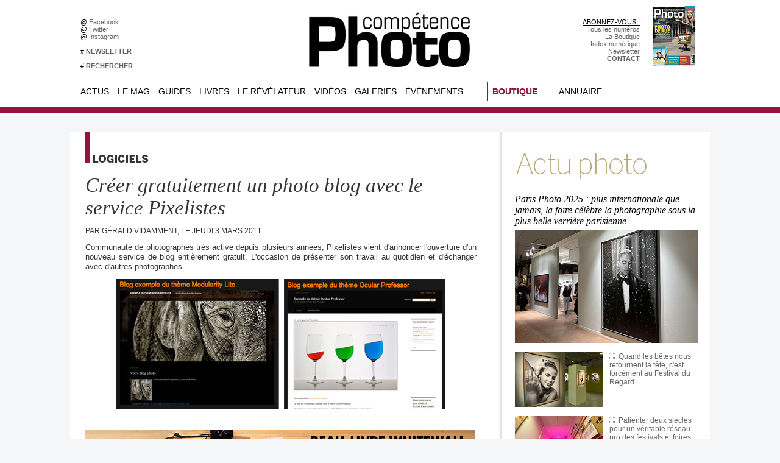

--- FILE ---
content_type: text/html; charset=UTF-8
request_url: https://www.competencephoto.com/Creer-gratuitement-un-photo-blog-avec-le-service-Pixelistes_a1428.html
body_size: 14517
content:
<!DOCTYPE html PUBLIC "-//W3C//DTD XHTML 1.0 Strict//EN" "http://www.w3.org/TR/xhtml1/DTD/xhtml1-strict.dtd">
<html xmlns="http://www.w3.org/1999/xhtml" xmlns:og="http://ogp.me/ns#" xmlns:fb="http://ogp.me/ns/fb#" xml:lang="fr" lang="fr">
<head>
<title>Créer gratuitement un photo blog avec le service Pixelistes</title>
 
<meta http-equiv="Content-Type" content="text/html; Charset=UTF-8" />
<meta name="author" lang="fr" content="Gérald Vidamment" />
<meta name="keywords" content="photo, pratique, didactique, débutant, amateur, photographie, magazine, portfolio, communauté, groupe, photographe, numérique, pixel, images, retouche, apprendre, tutoriaux, canon, nikon, sony" />
<meta name="description" content="Communauté de photographes très active depuis plusieurs années, Pixelistes vient d'annoncer l'ouverture d'un nouveau service de blog entièrement gratuit. L'occasion de présenter son travail a..." />

<meta property="og:url" content="https://www.competencephoto.com/Creer-gratuitement-un-photo-blog-avec-le-service-Pixelistes_a1428.html" />
<meta name="image" property="og:image" content="https://www.competencephoto.com/photo/art/default/2737704-3875192.jpg?v=1299144820" />
<meta property="og:type" content="article" />
<meta property="og:title" content="Créer gratuitement un photo blog avec le service Pixelistes" />
<meta property="og:description" content="Communauté de photographes très active depuis plusieurs années, Pixelistes vient d'annoncer l'ouverture d'un nouveau service de blog entièrement gratuit. L'occasion de présenter son travail au quotidien et d'échanger avec d'autres photographes. Si la communauté Pixelistes met à disposition de ses..." />
<meta property="og:site_name" content="COMPETENCE PHOTO - Le magazine photo 100% pratique" />
<meta property="twitter:card" content="summary_large_image" />
<meta property="twitter:image" content="https://www.competencephoto.com/photo/art/default/2737704-3875192.jpg?v=1299144820" />
<meta property="twitter:title" content="Créer gratuitement un photo blog avec le service Pixelistes" />
<meta property="twitter:description" content="Communauté de photographes très active depuis plusieurs années, Pixelistes vient d'annoncer l'ouverture d'un nouveau service de blog entièrement gratuit. L'occasion de présenter son travail a..." />
<meta property="fb:app_id" content="184615691597915" />
<link rel="stylesheet" href="/var/style/style_42.css?v=1766741428" type="text/css" />
<link rel="stylesheet" media="only screen and (max-width : 800px)" href="/var/style/style_1142.css?v=1730127311" type="text/css" />
<link rel="stylesheet" href="/assets/css/gbfonts.min.css?v=1724246908" type="text/css">
<meta id="viewport" name="viewport" content="width=device-width, initial-scale=1.0, maximum-scale=1.0" />
<link id="css-responsive" rel="stylesheet" href="/_public/css/responsive.min.css?v=1731587507" type="text/css" />
<link rel="stylesheet" media="only screen and (max-width : 800px)" href="/var/style/style_1142_responsive.css?v=1730127311" type="text/css" />
<link rel="stylesheet" href="/var/style/style.5650885.css?v=1648551044" type="text/css" />
<link href="https://fonts.googleapis.com/css?family=Montserrat|Roboto+Condensed|Roboto&display=swap" rel="stylesheet" type="text/css" />
<link rel="canonical" href="https://www.competencephoto.com/Creer-gratuitement-un-photo-blog-avec-le-service-Pixelistes_a1428.html" />
<link rel="amphtml" href="https://www.competencephoto.com/Creer-gratuitement-un-photo-blog-avec-le-service-Pixelistes_a1428.amp.html" />
<link rel="alternate" type="application/rss+xml" title="RSS" href="/xml/syndication.rss" />
<link rel="alternate" type="application/atom+xml" title="ATOM" href="/xml/atom.xml" />
<link rel="icon" href="/favicon.ico?v=1224028775" type="image/x-icon" />
<link rel="shortcut icon" href="/favicon.ico?v=1224028775" type="image/x-icon" />
 
<!-- Google file -->
<meta name="verify-v1" content="X5fi/OTADmNlPT/0eb2QlORm8NFGcjbi9XjcdBe70Uw=" />
<script src="/_public/js/jquery-1.8.3.min.js?v=1731587507" type="text/javascript"></script>
<script src="/_public/js/jquery-ui-1.10.3.custom.min.js?v=1731587507" type="text/javascript"></script>
<script src="/_public/js/jquery.tools-1.2.7.min.js?v=1731587507" type="text/javascript"></script>
<script src="/_public/js/regie_pub.js?v=1731587507" type="text/javascript"></script>
<script src="/_public/js/compress_fonctions.js?v=1731587507" type="text/javascript"></script>
<script type="text/javascript">
/*<![CDATA[*//*---->*/
selected_page = ['article', ''];
selected_page = ['article', '2737704'];
var deploye5673067 = true;

function sfHover_5673067(id) {
	var func = 'hover';
	if ($('#css-responsive').length && parseInt($(window).width()) <= 800) { 
		func = 'click';
	}

	$('#' + id + ' li' + (func == 'click' ? ' > a' : '')).on(func, 
		function(e) { 
			var obj  = (func == 'click' ? $(this).parent('li') :  $(this));
			if (func == 'click') {
				$('#' + id + ' > li').each(function(index) { 
					if ($(this).attr('id') != obj.attr('id') && !$(this).find(obj).length) {
						$(this).find(' > ul:visible').each(function() { $(this).hide(); });
					}
				});
			}
			if(func == 'click' || e.type == 'mouseenter') { 
				if (obj.find('ul:first:hidden').length)	{
					sfHoverShow_5673067(obj); 
				} else if (func == 'click') {
					sfHoverHide_5673067(obj);
				}
				if (func == 'click' && obj.find('ul').length)	return false; 
			}
			else if (e.type == 'mouseleave') { sfHoverHide_5673067(obj); }
		}
	);
}
function sfHoverShow_5673067(obj) {
	obj.addClass('sfhover').css('z-index', 1000); obj.find('ul:first:hidden').each(function() { if ($(this).hasClass('lvl0')) $(this).show('drop', {direction:'down'}, 500); else $(this).css('z-index', -1).show('drop', {direction:'left'}, 500); });
}
function sfHoverHide_5673067(obj) {
	obj.find('ul:visible').each(function() { if ($(this).hasClass('lvl0')) $(this).hide('drop', {direction:'down'}, 500); else $(this).hide('drop', {direction:'left'}, 500);});
}
var deploye5673068 = true;

function sfHover_5673068(id) {
	var func = 'hover';
	if ($('#css-responsive').length && parseInt($(window).width()) <= 800) { 
		func = 'click';
	}

	$('#' + id + ' li' + (func == 'click' ? ' > a' : '')).on(func, 
		function(e) { 
			var obj  = (func == 'click' ? $(this).parent('li') :  $(this));
			if (func == 'click') {
				$('#' + id + ' > li').each(function(index) { 
					if ($(this).attr('id') != obj.attr('id') && !$(this).find(obj).length) {
						$(this).find(' > ul:visible').each(function() { $(this).hide(); });
					}
				});
			}
			if(func == 'click' || e.type == 'mouseenter') { 
				if (obj.find('ul:first:hidden').length)	{
					sfHoverShow_5673068(obj); 
				} else if (func == 'click') {
					sfHoverHide_5673068(obj);
				}
				if (func == 'click' && obj.find('ul').length)	return false; 
			}
			else if (e.type == 'mouseleave') { sfHoverHide_5673068(obj); }
		}
	);
}
function sfHoverShow_5673068(obj) {
	obj.addClass('sfhover').css('z-index', 1000); obj.find('ul:first:hidden').each(function() { if ($(this).hasClass('lvl0')) $(this).show('drop', {direction:'down'}, 500); else $(this).css('z-index', -1).show('drop', {direction:'left'}, 500); });
}
function sfHoverHide_5673068(obj) {
	obj.find('ul:visible').each(function() { if ($(this).hasClass('lvl0')) $(this).hide('drop', {direction:'down'}, 500); else $(this).hide('drop', {direction:'left'}, 500);});
}
var deploye5673065 = true;

function sfHover_5673065(id) {
	var func = 'hover';
	if ($('#css-responsive').length && parseInt($(window).width()) <= 800) { 
		func = 'click';
	}

	$('#' + id + ' li' + (func == 'click' ? ' > a' : '')).on(func, 
		function(e) { 
			var obj  = (func == 'click' ? $(this).parent('li') :  $(this));
			if (func == 'click') {
				$('#' + id + ' > li').each(function(index) { 
					if ($(this).attr('id') != obj.attr('id') && !$(this).find(obj).length) {
						$(this).find(' > ul:visible').each(function() { $(this).hide(); });
					}
				});
			}
			if(func == 'click' || e.type == 'mouseenter') { 
				if (obj.find('ul:first:hidden').length)	{
					sfHoverShow_5673065(obj); 
				} else if (func == 'click') {
					sfHoverHide_5673065(obj);
				}
				if (func == 'click' && obj.find('ul').length)	return false; 
			}
			else if (e.type == 'mouseleave') { sfHoverHide_5673065(obj); }
		}
	);
}
function sfHoverShow_5673065(obj) {
	obj.addClass('sfhover').css('z-index', 1000); obj.find('ul:first:hidden').each(function() { if ($(this).hasClass('lvl0')) $(this).show('drop', {direction:'down'}, 500); else $(this).css('z-index', -1).show('drop', {direction:'left'}, 500); });
}
function sfHoverHide_5673065(obj) {
	obj.find('ul:visible').each(function() { if ($(this).hasClass('lvl0')) $(this).hide('drop', {direction:'down'}, 500); else $(this).hide('drop', {direction:'left'}, 500);});
}
var deploye35345393 = true;

function sfHover_35345393(id) {
	var func = 'hover';
	if ($('#css-responsive').length && parseInt($(window).width()) <= 800) { 
		func = 'click';
	}

	$('#' + id + ' li' + (func == 'click' ? ' > a' : '')).on(func, 
		function(e) { 
			var obj  = (func == 'click' ? $(this).parent('li') :  $(this));
			if (func == 'click') {
				$('#' + id + ' > li').each(function(index) { 
					if ($(this).attr('id') != obj.attr('id') && !$(this).find(obj).length) {
						$(this).find(' > ul:visible').each(function() { $(this).hide(); });
					}
				});
			}
			if(func == 'click' || e.type == 'mouseenter') { 
				if (obj.find('ul:first:hidden').length)	{
					sfHoverShow_35345393(obj); 
				} else if (func == 'click') {
					sfHoverHide_35345393(obj);
				}
				if (func == 'click' && obj.find('ul').length)	return false; 
			}
			else if (e.type == 'mouseleave') { sfHoverHide_35345393(obj); }
		}
	);
}
function sfHoverShow_35345393(obj) {
	obj.addClass('sfhover').css('z-index', 1000); obj.find('ul:first:hidden').each(function() { if ($(this).hasClass('lvl0')) $(this).show(); else $(this).show(); });
}
function sfHoverHide_35345393(obj) {
	obj.find('ul:visible').each(function() { if ($(this).hasClass('lvl0')) $(this).hide(); else $(this).hide();});
}

 var GBRedirectionMode = 'IF_FOUND';
/*--*//*]]>*/

</script>
 
<!-- Perso tags -->
<!-- zNmewKUrG5Jdzl5PWHmolf8VPS8 -->
<meta name="alexaVerifyID" content="zNmewKUrG5Jdzl5PWHmolf8VPS8" />
<meta name="keywords" content="keyword1, keyword2, zNmewKUrG5Jdzl5PWHmolf8VPS8>
<meta name="p:domain_verify" content="8b54b3d7873d4c26256de0057c4b5c31"/>
<META HTTP-EQUIV="imagetoolbar" CONTENT="no">

<style type=text/css>


  .paragraphe {font-size: 8pt; color: #E25007; font-weight: bold; text-decoration: none}
  .texte {font-family: arial; font-size: 9pt; color: #FFFFFF; font-weight: normal; text-decoration: none}
  .tetiere {font-size: 9pt; color: #FFFFFF; font-weight: bold; text-decoration: none}
  .footer {font-size: 7pt; color: #9C9B9B; font-weight: normal; text-decoration: none}

  A.lien:link {font-size: 10pt; text-decoration: none; color: #FFFFFF; font-weight: bold}
  A.lien:visited {font-size: 10pt; text-decoration: none; color: #FFFFFF; font-weight: bold}
  A.lien:active {font-size: 10pt; text-decoration: none; color: #FF9900; font-weight: bold}
  A.lien:hover {font-size: 10pt; text-decoration: none; color: #FF9900; font-weight: bold}

  A.lienvert:link {font-size: 10pt; text-decoration: none; color: #FFFFFF; font-weight: bold}
  A.lienvert:visited {font-size: 10pt; text-decoration: none; color: #FFFFFF; font-weight: bold}
  A.lienvert:active {font-size: 10pt; text-decoration: none; color: #99CC00; font-weight: bold}
  A.lienvert:hover {font-size: 10pt; text-decoration: none; color: #99CC00; font-weight: bold}

  A.lien2:link {font-size: 10pt; text-decoration: none; color: #FFFFFF; font-weight: normal}
  A.lien2:visited {font-size: 10pt; text-decoration: none; color: #FFFFFF; font-weight: normal}
  A.lien2:active {font-size: 10pt; text-decoration: none; color: #8F3000; font-weight: normal}
  A.lien2:hover {font-size: 10pt; text-decoration: none; color: #E25007; font-weight: normal}

  A.lienfooter:link {font-size: 8pt; text-decoration: none; color: #FFFFFF; font-weight: normal}
  A.lienfooter:visited {font-size: 8pt; text-decoration: none; color: #FFFFFF; font-weight: normal}
  A.lienfooter:active {font-size: 8pt; text-decoration: underline; color: #eed516; font-weight: normal}
  A.lienfooter:hover {font-size: 8pt; text-decoration: underline; color: #eed516; font-weight: normal}

  A.lientxt:link {text-decoration: none; color: #000000; font-weight: normal}
  A.lientxt:visited {text-decoration: none; color: #000000; font-weight: normal}
  A.lientxt:active {text-decoration: underline; color: #373737; font-weight: normal}
  A.lientxt:hover {text-decoration: underline; color: #373737; font-weight: normal}

  A.lienfoot:link {font-size: 8pt; text-decoration: none; color: #FFFFFF; font-weight: normal}
  A.lienfoot:visited {font-size: 8pt; text-decoration: none; color: #FFFFFF; font-weight: normal}
  A.lienfoot:active {font-size: 8pt; text-decoration: none; color: #cc9900; font-weight: normal}
  A.lienfoot:hover {font-size: 8pt; text-decoration: none; color: #cc9900; font-weight: normal}

  A.menuv:link {font-size: 10pt; text-decoration: none; color: #918e88; font-weight: bold}
  A.menuv:visited {font-size: 10pt; text-decoration: none; color: #918e88; font-weight: bold}
  A.menuv:active {font-size: 10pt; text-decoration: none; color: #99CC00; font-weight: bold}
  A.menuv:hover {font-size: 10pt; text-decoration: none; color: #99CC00; font-weight: bold}

  A.menuo:link {font-size: 10pt; text-decoration: none; color: #918e88; font-weight: bold}
  A.menuo:visited {font-size: 10pt; text-decoration: none; color: #918e88; font-weight: bold}
  A.menuo:active {font-size: 10pt; text-decoration: none; color: #FF9900; font-weight: bold}
  A.menuo:hover {font-size: 10pt; text-decoration: none; color: #FF9900; font-weight: bold}

  A.menur:link {font-size: 10pt; text-decoration: none; color: #918e88; font-weight: bold}
  A.menur:visited {font-size: 10pt; text-decoration: none; color: #918e88; font-weight: bold}
  A.menur:active {font-size: 10pt; text-decoration: none; color: #B34E60; font-weight: bold}
  A.menur:hover {font-size: 10pt; text-decoration: none; color: #B34E60; font-weight: bold}

  A.menub:link {font-size: 10pt; text-decoration: none; color: #918e88; font-weight: bold}
  A.menub:visited {font-size: 10pt; text-decoration: none; color: #918e88; font-weight: bold}
  A.menub:active {font-size: 10pt; text-decoration: none; color: #0EA8BF; font-weight: bold}
  A.menub:hover {font-size: 10pt; text-decoration: none; color: #0EA8BF; font-weight: bold}

  A.menuw:link {font-size: 13pt; text-decoration: none; color: #B9A579; font-weight: bold}
  A.menuw:visited {font-size: 13pt; text-decoration: none; color: #B9A579; font-weight: bold}
  A.menuw:active {font-size: 13pt; text-decoration: none; color: #FFFFFF; font-weight: bold}
  A.menuw:hover {font-size: 13pt; text-decoration: none; color: #FFFFFF; font-weight: bold}

  A.menuor:link {font-size: 10pt; text-decoration: none; color: #918e88; font-weight: bold}
  A.menuor:visited {font-size: 10pt; text-decoration: none; color: #918e88; font-weight: bold}
  A.menuor:active {font-size: 10pt; text-decoration: none; color: #0b9a579; font-weight: bold}
  A.menuor:hover {font-size: 10pt; text-decoration: none; color: #b9a579; font-weight: bold}

  A.menuj:link {font-size: 10pt; text-decoration: none; color: #918e88; font-weight: bold}
  A.menuj:visited {font-size: 10pt; text-decoration: none; color: #918e88; font-weight: bold}
  A.menuj:active {font-size: 10pt; text-decoration: none; color: #fbbd00; font-weight: bold}
  A.menuj:hover {font-size: 10pt; text-decoration: none; color: #fbbd00; font-weight: bold}

  A.menured:link {font-size: 10pt; text-decoration: none; color: #918e88; font-weight: bold}
  A.menured:visited {font-size: 10pt; text-decoration: none; color: #918e88; font-weight: bold}
  A.menured:active {font-size: 10pt; text-decoration: none; color: #b13048; font-weight: bold}
  A.menured:hover {font-size: 10pt; text-decoration: none; color: #b13048; font-weight: bold}

  A.menuvio:link {font-size: 10pt; text-decoration: none; color: #918e88; font-weight: bold}
  A.menuvio:visited {font-size: 10pt; text-decoration: none; color: #918e88; font-weight: bold}
  A.menuvio:active {font-size: 10pt; text-decoration: none; color: #9a60ad; font-weight: bold}
  A.menuvio:hover {font-size: 10pt; text-decoration: none; color: #9a60ad; font-weight: bold}

  A.menuvid:link {font-size: 10pt; text-decoration: none; color: #918e88; font-weight: bold}
  A.menuvid:visited {font-size: 10pt; text-decoration: none; color: #918e88; font-weight: bold}
  A.menuvid:active {font-size: 10pt; text-decoration: none; color: #669999; font-weight: bold}
  A.menuvid:hover {font-size: 10pt; text-decoration: none; color: #669999; font-weight: bold}

  A.menuhaut:link {font-size: 8pt; text-decoration: none; color: #d6d6d6; font-weight: normal}
  A.menuhaut:visited {font-size: 8pt; text-decoration: none; color: #d6d6d6; font-weight: normal}
  A.menuhaut:active {font-size: 8pt; text-decoration: none; color: #B9A579; font-weight: normal}
  A.menuhaut:hover {font-size: 8pt; text-decoration: none; color: #B9A579; font-weight: normal}

  A.menu-haut:link {font-size: 8pt; text-decoration: none; color: #626262; font-weight: normal}
  A.menu-haut:visited {font-size: 8pt; text-decoration: none; color: #626262; font-weight: normal}
  A.menu-haut:active {font-size: 8pt; text-decoration: none; color: #B9A579; font-weight: normal}
  A.menu-haut:hover {font-size: 8pt; text-decoration: none; color: #B9A579; font-weight: normal}
</style>

<script src="https://apis.google.com/js/platform.js" async defer>
  {lang: 'fr'}
</script>
<style type="text/css">
.mod_5650885 img, .mod_5650885 embed, .mod_5650885 table {
	 max-width: 640px;
}

.mod_5650885 .mod_5650885_pub {
	 min-width: 640px;
}

.mod_5650885 .mod_5650885_pub .cel1 {
	 padding: 0;
}

.mod_5650885 .photo.left .mod_5650885_pub, .mod_5650885 .photo.right .mod_5650885_pub {
	 min-width: 320px; margin: 15px 10px;
}

.mod_5650885 .photo.left .mod_5650885_pub {
	 margin-left: 0;
}

.mod_5650885 .photo.right .mod_5650885_pub {
	 margin-right: 0;
}

.mod_5650885 .para_3875192 .photo {
	 position: relative;
}

.mod_5650885 .para_3875202 .photo {
	 position: relative;
}

</style>

<!-- Google Analytics -->
<script type="text/javascript">
var gaJsHost = (("https:" == document.location.protocol) ? "https://ssl." : "http://www.");
document.write(unescape("%3Cscript src='" + gaJsHost + "google-analytics.com/ga.js' type='text/javascript'%3E%3C/script%3E"));
</script>
<script type="text/javascript">
var pageTracker = _gat._getTracker("UA-5950950-1");
pageTracker._trackPageview();
</script>

 
</head>

<body class="mep42">
<div id="z_col_130_responsive" class="responsive-menu">


<!-- MOBI_swipe 13703766 -->
<div id="mod_13703766" class="mod_13703766 wm-module fullbackground  module-MOBI_swipe">
	 <div class="entete"><div class="fullmod">
		 <span>COMPETENCE PHOTO - Le magazine photo 100% pratique</span>
	 </div></div>
	<div class="cel1">
		 <ul>
			 <li class="liens" data-link="home,"><a href="https://www.competencephoto.com/" >			 <span>
			 Accueil
			 </span>
</a></li>
			 <li class="liens" data-link="rubrique,418140"><a href="/Le-Mag_r112.html" >			 <span>
			 Le magazine
			 </span>
</a></li>
			 <li class="liens" data-link="article,52043514"><a href="/abonnement/" >			 <span>
			 Comment s'abonner ?
			 </span>
</a></li>
			 <li class="liens" data-link="rubrique,418139"><a href="/Tous-les-numeros_r111.html" >			 <span>
			 Tous les numéros
			 </span>
</a></li>
			 <li class="liens" data-link="rubrique,418149"><a href="/Hors-series-livres_r115.html" >			 <span>
			 Hors-séries
			 </span>
</a></li>
			 <li class="liens" data-link="rubrique,440945"><a href="/guidespratiques/" >			 <span>
			 Guides pratiques
			 </span>
</a></li>
		 </ul>
	</div>
</div>
</div>
<div id="main-responsive">

<div class="z_col0_td_inner z_td_colonne">
<!-- ********************************************** ZONE TITRE FULL ***************************************** -->
	 <div id="z_col0" class="full z_colonne">
		 <div class="z_col0_inner">
<div id="z_col0_responsive" class="module-responsive">

<!-- MOBI_titre 13703765 -->
<div id="mod_13703765" class="mod_13703765 module-MOBI_titre">
<div class="tablet-bg">
<div onclick="swipe()" class="swipe gbicongeneric icon-gbicongeneric-button-swipe-list"></div>
	 <a class="image mobile notablet" href="https://www.competencephoto.com"><img src="https://www.competencephoto.com/photo/iphone_titre_13703765.png?v=1467569800" alt="Compétence Phot"  title="Compétence Phot" /></a>
</div>
</div>
</div>
<div id="mod_27683215" class="mod_27683215 wm-module module-responsive " style="_position:static">
<div class="fullmod">
<table cellpadding="0" cellspacing="0" class="module-combo nb-modules-4" style="position:relative; _position:static">
<tr>
<td class="celcombo1">
<!-- html 27683282 -->
<div id="ecart_before_27683282" class="ecart_col0 module-responsive" style="display:none"><hr /></div>
	 <table width=400 cellspacing=0 cellpadding=0 border=0>
<tr height=30></tr>
<tr>
<td width=10></td>
<td width=200 bgcolor=#ffffff>
@ <a href=http://www.facebook.com/competencephoto class=menu-haut target=_blank>Facebook &nbsp;</a><br>
@ <a href=http://twitter.com/competencephoto class=menu-haut target=_blank>Twitter &nbsp;</a><br>
@ <a href=https://www.instagram.com/competencephoto/ class=menu-haut target=_blank>Instagram &nbsp;</a><br><br>
# <a href=http://www.competencephoto.com/newsletter/ class=menu-haut><b>NEWSLETTER</b> &nbsp;</a><br><br>
# <a href=http://www.competencephoto.com/search/ class=menu-haut><b>RECHERCHER</b> &nbsp;</a><br>
</td></tr>
</table>
</td>
<td class="celcombo2">
<!-- lien_perso 27683229 -->
<div id="ecart_before_27683229" class="ecart_col0 " style="display:none"><hr /></div>
<div id="mod_27683229" class="mod_27683229 wm-module fullbackground  module-lien_perso">
	 <div class="texte">
		 <a href="http://www.competencephoto.com" target="_blank"> <img src="/photo/mod-27683229.png?v=1555093836" class="image" alt="http://www.competencephoto.com"  /></a>
	 </div>
</div>
</td>
<td class="celcombo3">
<!-- html 27684124 -->
<div id="ecart_before_27684124" class="ecart_col0 module-responsive" style="display:none"><hr /></div>
	 <table width=150 cellspacing=0 cellpadding=0 border=0>
<tr height=30></tr>
<tr>
<td width=150 bgcolor=#ffffff align=right>
<font face=arial color=#999999><a href=https://www.competencephoto.com/Comment-s-abonner-a-Competence-Photo-Toutes-nos-offres-_a3351.html>ABONNEZ-VOUS !</a><br>
<a href=https://www.competencephoto.com/Tous-les-numeros_r111.html class=menu-haut>Tous les numéros</a><br>
<a href=https://www.competencephoto.com/boutique/ class=menu-haut>La Boutique</a><br>
<a href=http://www.competencephoto.com/Retrouver-un-article-grace-a-l-index-numerique_a122.html class=menu-haut>Index numérique</a><br>
<a href=http://www.competencephoto.com/newsletter/ class=menu-haut>Newsletter</a><br>
<a href=http://www.competencephoto.com/Comment-nous-contacter_a1128.html class=menu-haut><b>CONTACT</b></a></td></tr>
</table>
</td>
<td class="celcombo4">
<!-- lien_perso 27683699 -->
<div id="ecart_before_27683699" class="ecart_col0 " style="display:none"><hr /></div>
<div id="mod_27683699" class="mod_27683699 wm-module fullbackground  module-lien_perso">
	 <div class="texte">
		 <a href="/Competence-Photo-Numero-110-La-photo-de-rue-L-eau-et-le-portrait-Affinity-by-Canva-Les-arbres-et-la-nature-Lightroom-et_a3653.html" > <img src="/photo/mod-27683699.png?v=1766741423" class="image" alt="Competence-Photo-Numero-110-La-photo-de-rue-L-eau-et-le-portrait-Affinity-by-Canva-Les-arbres-et-la-nature-Lightroom-et_a3653.html"  /></a>
	 </div>
</div>
</td>
</tr>
</table>
</div>
</div>
<div id="ecart_after_27683215" class="ecart_col0" style="display:none"><hr /></div>
<div id="ecart_before_5673064" class="ecart_col0 " style="display:none"><hr /></div>
<div id="mod_5673064" class="mod_5673064 wm-module module-responsive " style="_position:static">
<div class="fullmod">
<table cellpadding="0" cellspacing="0" class="module-combo nb-modules-4" style="position:relative; _position:static">
<tr>
<td class="celcombo1">
<!-- menu_deployable 5673067 -->
<div id="ecart_before_5673067" class="ecart_col0 " style="display:none"><hr /></div>
<div id="mod_5673067" class="mod_5673067 module-menu_deployable wm-module fullbackground  colonne-b type-2 background-cell- " >
	 <div class="main_menu"><div class="fullmod">
		 <ul id="menuliste_5673067">
			 <li data-link="rubrique,134331" class=" titre first" id="menuliste_5673067_1"><a href="/Actualites_r10.html" >Actus</a>
			 	 <ul class="lvl0 ">
					 <li class="stitre responsive" style="display:none"><a href="/Actualites_r10.html" ><span class="fake-margin" style="display:none">&nbsp;</span>Actus</a></li>
					 <li data-link="rubrique,159808" class=" stitre" ><a href="/Photo_r36.html" ><span class="fake-margin" style="display:none">&nbsp;</span>L'actualité de la photographie</a></li>
					 <li data-link="externe,http://www.competencephoto.com/lacorrespondancevisuelle" class=" stitre" ><a href="http://www.competencephoto.com/lacorrespondancevisuelle" ><span class="fake-margin" style="display:none">&nbsp;</span>La Correspondance Visuelle</a></li>
					 <li data-link="rubrique,418371" class=" stitre" ><a href="/Evenements-CP_r116.html" ><span class="fake-margin" style="display:none">&nbsp;</span>Evénements Compétence Photo</a>
					 	 <ul class="lvlchildren ">
							 <li class="stitre responsive" style="display:none"><a href="/Evenements-CP_r116.html" ><span class="fake-margin" style="display:none">&nbsp;</span><span class="fake-margin" style="display:none">&nbsp;</span>Evénements Compétence Photo</a></li>
							 <li data-link="article,36723560" class=" stitre slast" ><a href="/expo2019/" ><span class="fake-margin" style="display:none">&nbsp;</span><span class="fake-margin" style="display:none">&nbsp;</span>Appel à auteurs Ce qui nous lie</a></li>
						 </ul>
					 </li>
					 <li data-link="rubrique,134381" class=" stitre" ><a href="/Materiel_r19.html" ><span class="fake-margin" style="display:none">&nbsp;</span>Matériel</a></li>
					 <li data-link="rubrique,134364" class=" stitre slast" ><a href="/Beaux-Livres_r13.html" ><span class="fake-margin" style="display:none">&nbsp;</span>Beaux livres</a></li>
				 </ul>
			 </li>
			 <li data-link="rubrique,418140" class=" titre" id="menuliste_5673067_2"><a href="/Le-Mag_r112.html" >Le Mag</a>
			 	 <ul class="lvl0 ">
					 <li class="stitre responsive" style="display:none"><a href="/Le-Mag_r112.html" ><span class="fake-margin" style="display:none">&nbsp;</span>Le Mag</a></li>
					 <li data-link="article,52043514" class=" stitre" ><a href="/abonnement/" ><span class="fake-margin" style="display:none">&nbsp;</span>S'abonner</a></li>
					 <li data-link="boutique,all" class=" stitre" ><a href="/boutique/" ><span class="fake-margin" style="display:none">&nbsp;</span>La Boutique</a></li>
					 <li data-link="rubrique,418139" class=" stitre" ><a href="/Tous-les-numeros_r111.html" ><span class="fake-margin" style="display:none">&nbsp;</span>Tous les numéros</a></li>
					 <li data-link="rubrique,418149" class=" stitre" ><a href="/Hors-series-livres_r115.html" ><span class="fake-margin" style="display:none">&nbsp;</span>Hors-séries et livres</a></li>
					 <li data-link="article,1253317" class=" stitre" ><a href="/Retrouver-un-article-grace-a-l-index-numerique_a122.html" ><span class="fake-margin" style="display:none">&nbsp;</span>Index des articles</a></li>
					 <li data-link="rubrique,147122" class=" stitre" ><a href="/La-vie-du-mag_r32.html" ><span class="fake-margin" style="display:none">&nbsp;</span>La vie du magazine</a></li>
					 <li data-link="rubrique,268982" class=" stitre" ><a href="/Pratique-Retouche_r73.html" ><span class="fake-margin" style="display:none">&nbsp;</span>EN BONUS Pratique &amp; Retouche</a></li>
					 <li data-link="rubrique,418148" class=" stitre" ><a href="/Materiel_r114.html" ><span class="fake-margin" style="display:none">&nbsp;</span>EN BONUS Matériel</a></li>
					 <li data-link="rubrique,418141" class=" stitre" ><a href="/Bricolage_r113.html" ><span class="fake-margin" style="display:none">&nbsp;</span>EN BONUS Bricolage</a></li>
					 <li data-link="rubrique,369403" class=" stitre" ><a href="/Video-au-reflex_r93.html" ><span class="fake-margin" style="display:none">&nbsp;</span>EN BONUS Vidéo au reflex</a></li>
					 <li data-link="rubrique,356067" class=" stitre slast" ><a href="/Droit_r90.html" ><span class="fake-margin" style="display:none">&nbsp;</span>EN BONUS Droit</a></li>
				 </ul>
			 </li>
			 <li data-link="externe,http://www.competencephoto.com/guidespratiques" class=" titre" id="menuliste_5673067_3"><a href="http://www.competencephoto.com/guidespratiques" >Guides</a>
			 	 <ul class="lvl0 ">
					 <li class="stitre responsive" style="display:none"><a href="http://www.competencephoto.com/guidespratiques" ><span class="fake-margin" style="display:none">&nbsp;</span>Guides</a></li>
					 <li data-link="article,38803284" class=" stitre" ><a href="/La-photo-de-mise-en-scene-par-l-exemple-le-livre-de-Julie-de-Waroquier_a3208.html" ><span class="fake-margin" style="display:none">&nbsp;</span>LIVRE La photo de mise en scène</a></li>
					 <li data-link="article,38806070" class=" stitre" ><a href="/La-photo-de-rue-par-l-exemple-le-livre-de-Philippe-Blayo_a3209.html" ><span class="fake-margin" style="display:none">&nbsp;</span>LIVRE La photo de rue</a></li>
					 <li data-link="article,23113487" class=" stitre" ><a href="/Vendre-ses-photos-5e-edition-le-livre-de-Joelle-Verbrugge_a3004.html" ><span class="fake-margin" style="display:none">&nbsp;</span>LIVRE Vendre ses photos</a></li>
					 <li data-link="article,17479997" class=" stitre" ><a href="/droit/" ><span class="fake-margin" style="display:none">&nbsp;</span>LIVRE Droit à l'image</a></li>
					 <li data-link="article,6247190" class=" stitre" ><a href="/Telechargez-les-modeles-de-factures-et-de-notes-d-auteur-du-livre-Vendre-ses-photos-5e-edition_a2521.html" ><span class="fake-margin" style="display:none">&nbsp;</span>Modèles de factures</a></li>
					 <li data-link="article,6247190" class=" stitre" ><a href="/Telechargez-les-modeles-de-factures-et-de-notes-d-auteur-du-livre-Vendre-ses-photos-5e-edition_a2521.html" ><span class="fake-margin" style="display:none">&nbsp;</span>Modèles de notes d'auteur</a></li>
					 <li data-link="article,6131622" class=" stitre" ><a href="/Telechargez-les-modeles-d-autorisation-d-utilisation-d-image-du-livre-Droit-a-l-image_a2518.html" ><span class="fake-margin" style="display:none">&nbsp;</span>Modèles d'autorisation</a></li>
					 <li data-link="rubrique,426703" class=" stitre slast" ><a href="/Questions-de-droit-et-photographie_r119.html" ><span class="fake-margin" style="display:none">&nbsp;</span>Questions / Réponses </a></li>
				 </ul>
			 </li>
			 <li data-link="rubrique,398337" class=" titre" id="menuliste_5673067_4"><a href="/Beaux-livres_r100.html" >Livres</a>
			 	 <ul class="lvl0 ">
					 <li class="stitre responsive" style="display:none"><a href="/Beaux-livres_r100.html" ><span class="fake-margin" style="display:none">&nbsp;</span>Livres</a></li>
					 <li data-link="article,4794538" class=" stitre" ><a href="/Revalites-de-Julie-de-Waroquier_a2198.html" ><span class="fake-margin" style="display:none">&nbsp;</span>Rêvalités de Julie de Waroquier</a></li>
					 <li data-link="article,4795518" class=" stitre" ><a href="/En-attendant-le-facteur-d-Alain-Laboile_a2199.html" ><span class="fake-margin" style="display:none">&nbsp;</span>En attendant le facteur d'Alain Laboile</a></li>
					 <li data-link="article,4795531" class=" stitre" ><a href="/Commandez-en-ligne-nos-beaux-livres_a2200.html" ><span class="fake-margin" style="display:none">&nbsp;</span>Commander en ligne</a></li>
					 <li data-link="rubrique,400177" class=" stitre slast" ><a href="/Photography-books_r102.html" ><span class="fake-margin" style="display:none">&nbsp;</span>Website in English version</a></li>
				 </ul>
			 </li>
			 <li data-link="externe,http://www.competencephoto.com/lerevelateur" class=" titre" id="menuliste_5673067_5"><a href="http://www.competencephoto.com/lerevelateur" >Le Révélateur</a>
			 	 <ul class="lvl0 ">
					 <li class="stitre responsive" style="display:none"><a href="http://www.competencephoto.com/lerevelateur" ><span class="fake-margin" style="display:none">&nbsp;</span>Le Révélateur</a></li>
					 <li data-link="rubrique,271970" class=" stitre" ><a href="/Serie_r75.html" ><span class="fake-margin" style="display:none">&nbsp;</span>Toutes les séries</a></li>
					 <li data-link="article,10256817" class=" stitre" ><a href="/lavitaebella/" ><span class="fake-margin" style="display:none">&nbsp;</span>Soumettre un dossier</a></li>
					 <li data-link="rubrique,124764" class=" stitre" ><a href="/Images_r4.html" ><span class="fake-margin" style="display:none">&nbsp;</span>Le Révélateur... d'images</a></li>
					 <li data-link="rubrique,419155" class=" stitre slast" ><a href="/thedeveloper/" ><span class="fake-margin" style="display:none">&nbsp;</span>The Developer (English version)</a></li>
				 </ul>
			 </li>
			 <li data-link="rubrique,172900" class=" titre" id="menuliste_5673067_6"><a href="/Videos_r39.html" >Vidéos</a>
			 	 <ul class="lvl0 ">
					 <li class="stitre responsive" style="display:none"><a href="/Videos_r39.html" ><span class="fake-margin" style="display:none">&nbsp;</span>Vidéos</a></li>
					 <li data-link="rubrique,245565" class=" stitre" ><a href="/Videos-CP_r69.html" ><span class="fake-margin" style="display:none">&nbsp;</span>Les vidéos de Compétence Photo</a></li>
					 <li data-link="rubrique,172901" class=" stitre" ><a href="/Interviews_r40.html" ><span class="fake-margin" style="display:none">&nbsp;</span>Interviews de photographes</a></li>
					 <li data-link="rubrique,172933" class=" stitre" ><a href="/Seances-studio_r47.html" ><span class="fake-margin" style="display:none">&nbsp;</span>Coulisses des séances photo</a></li>
					 <li data-link="rubrique,218604" class=" stitre" ><a href="/Reportages_r61.html" ><span class="fake-margin" style="display:none">&nbsp;</span>Reportages</a></li>
					 <li data-link="rubrique,175303" class=" stitre" ><a href="/Videos-au-reflex_r52.html" ><span class="fake-margin" style="display:none">&nbsp;</span>Vidéos au reflex</a></li>
					 <li data-link="rubrique,202300" class=" stitre" ><a href="/Expositions_r57.html" ><span class="fake-margin" style="display:none">&nbsp;</span>Expositions photo</a></li>
					 <li data-link="rubrique,201856" class=" stitre" ><a href="/Tutoriels_r54.html" ><span class="fake-margin" style="display:none">&nbsp;</span>Tutoriels vidéo</a></li>
					 <li data-link="rubrique,172936" class=" stitre" ><a href="/Materiel_r48.html" ><span class="fake-margin" style="display:none">&nbsp;</span>L'actualité du matériel</a></li>
					 <li data-link="formulaire,11481" class=" stitre slast" ><a href="/forms/Suggerer-une-video-liee-au-domaine-de-la-photographie_f13.html" ><span class="fake-margin" style="display:none">&nbsp;</span>Suggérer une vidéo</a></li>
				 </ul>
			 </li>
			 <li data-link="galerie,all" class=" titre" id="menuliste_5673067_7"><a href="/photos/" >Galeries</a></li>
			 <li data-link="home," class=" titre last" id="menuliste_5673067_8"><a href="https://www.competencephoto.com/" >Événements</a>
			 	 <ul class="lvl0 ">
					 <li class="stitre responsive" style="display:none"><a href="https://www.competencephoto.com/" ><span class="fake-margin" style="display:none">&nbsp;</span>Événements</a></li>
					 <li data-link="article,91123011" class=" stitre" ><a href="/salondelaphoto/" ><span class="fake-margin" style="display:none">&nbsp;</span>Salon de la Photo 2025</a></li>
					 <li data-link="article,36723560" class=" stitre" ><a href="/expo2019/" ><span class="fake-margin" style="display:none">&nbsp;</span>Appel à auteurs Ce qui nous lie</a></li>
					 <li data-link="rubrique,3311548" class=" stitre" ><a href="/Arles-2018_r154.html" ><span class="fake-margin" style="display:none">&nbsp;</span>Arles 2018</a></li>
					 <li data-link="article,23174521" class=" stitre" ><a href="/street/" ><span class="fake-margin" style="display:none">&nbsp;</span>Appel à auteurs it's So Street</a></li>
					 <li data-link="article,16862245" class=" stitre" ><a href="/thisisnotamerica/" ><span class="fake-margin" style="display:none">&nbsp;</span>Appel à projet This is (not) America</a></li>
					 <li data-link="article,9505184" class=" stitre" ><a href="/Trouvez-votre-alter-ego-et-participez-a-l-appel-a-candidature-Competence-Photo-Confrontations-Photo-de-Gex_a2802.html" ><span class="fake-margin" style="display:none">&nbsp;</span>Exposition Vis-à-Vis</a></li>
					 <li data-link="externe,http://www.competencephoto.com/lacorrespondancevisuelle" class=" stitre" ><a href="http://www.competencephoto.com/lacorrespondancevisuelle" ><span class="fake-margin" style="display:none">&nbsp;</span>La Correspondance Visuelle</a></li>
					 <li data-link="rubrique,340348" class=" stitre" ><a href="/lesirreelles/" ><span class="fake-margin" style="display:none">&nbsp;</span>Les Irréelles (rencontres)</a></li>
					 <li data-link="rubrique,344920" class=" stitre slast" ><a href="/L-Exposition-Originale_r86.html" ><span class="fake-margin" style="display:none">&nbsp;</span>L'Exposition Originale</a></li>
				 </ul>
			 </li>
		 </ul>
	 <div class="break" style="_height:auto;"></div>
	 </div></div>
	 <div class="clear"></div>
	 <script type="text/javascript">sfHover_5673067('menuliste_5673067')</script>
</div>
</td>
<td class="celcombo2">
<!-- menu_deployable 5673068 -->
<div id="ecart_before_5673068" class="ecart_col0 " style="display:none"><hr /></div>
<div id="mod_5673068" class="mod_5673068 module-menu_deployable wm-module fullbackground  colonne-b type-1 background-cell- " >
	 <div class="main_menu"><div class="fullmod">
		 <ul id="menuliste_5673068">
			 <li data-link="boutique,all" class=" titre last" id="menuliste_5673068_1"><a href="/boutique/" >BOUTIQUE</a>
			 	 <ul class="lvl0 ">
					 <li class="stitre responsive" style="display:none"><a href="/boutique/" ><span class="fake-margin" style="display:none">&nbsp;</span>BOUTIQUE</a></li>
					 <li data-link="boutique,23001" class=" stitre" ><a href="/shop/Abonnements-papier_l6.html" ><span class="fake-margin" style="display:none">&nbsp;</span>Abonnements papier</a></li>
					 <li data-link="boutique,23400" class=" stitre" ><a href="/shop/Abonnements-numeriques_l12.html" ><span class="fake-margin" style="display:none">&nbsp;</span>Abonnements numériques</a></li>
					 <li data-link="boutique,7472" class=" stitre" ><a href="/shop/Competence-Photo_l1.html" ><span class="fake-margin" style="display:none">&nbsp;</span>Tous les numéros Compétence Photo</a></li>
					 <li data-link="boutique,22995" class=" stitre" ><a href="/shop/Hors-series_l2.html" ><span class="fake-margin" style="display:none">&nbsp;</span>Hors-séries</a></li>
					 <li data-link="boutique,22996" class=" stitre" ><a href="/shop/Guides-pratiques_l3.html" ><span class="fake-margin" style="display:none">&nbsp;</span>Guides pratiques</a></li>
					 <li data-link="boutique,22997" class=" stitre" ><a href="/shop/Beaux-livres_l4.html" ><span class="fake-margin" style="display:none">&nbsp;</span>Beaux livres</a></li>
					 <li data-link="boutique,22998" class=" stitre" ><a href="/shop/Competence-Mac_l5.html" ><span class="fake-margin" style="display:none">&nbsp;</span>Compétence Mac</a></li>
					 <li data-link="boutique,23197" class=" stitre slast" ><a href="/shop/Les-packs_l11.html" ><span class="fake-margin" style="display:none">&nbsp;</span>Les packs</a></li>
				 </ul>
			 </li>
		 </ul>
	 <div class="break" style="_height:auto;"></div>
	 </div></div>
	 <div class="clear"></div>
	 <script type="text/javascript">sfHover_5673068('menuliste_5673068')</script>
</div>
</td>
<td class="celcombo3">
<!-- menu_deployable 5673065 -->
<div id="ecart_before_5673065" class="ecart_col0 " style="display:none"><hr /></div>
<div id="mod_5673065" class="mod_5673065 module-menu_deployable wm-module fullbackground  colonne-b type-2 background-cell- " >
	 <div class="main_menu"><div class="fullmod">
		 <ul id="menuliste_5673065">
			 <li data-link="annuaire,all" class=" titre last" id="menuliste_5673065_1"><a href="/links/" >Annuaire</a>
			 	 <ul class="lvl0 ">
					 <li class="stitre responsive" style="display:none"><a href="/links/" ><span class="fake-margin" style="display:none">&nbsp;</span>Annuaire</a></li>
					 <li data-link="annuaire,18755" class=" stitre" ><a href="/links/Clubs-photos_ai18755.html" ><span class="fake-margin" style="display:none">&nbsp;</span>Clubs photos</a></li>
					 <li data-link="annuaire,18827" class=" stitre" ><a href="/links/Collectifs_ai18827.html" ><span class="fake-margin" style="display:none">&nbsp;</span>Collectifs</a></li>
					 <li data-link="annuaire,20259" class=" stitre" ><a href="/links/Forums-de-discussion_ai20259.html" ><span class="fake-margin" style="display:none">&nbsp;</span>Forums de discussion</a></li>
					 <li data-link="annuaire,55866" class=" stitre" ><a href="/links/Galeries-ateliers-photographiques_ai55866.html" ><span class="fake-margin" style="display:none">&nbsp;</span>Galeries / ateliers</a></li>
					 <li data-link="annuaire,21487" class=" stitre" ><a href="/links/Photographes-amateurs_ai21487.html" ><span class="fake-margin" style="display:none">&nbsp;</span>Photographes amateurs</a></li>
					 <li data-link="annuaire,21844" class=" stitre" ><a href="/links/Prestations-de-services_ai21844.html" ><span class="fake-margin" style="display:none">&nbsp;</span>Prestatations de services</a></li>
					 <li data-link="annuaire,24213" class=" stitre" ><a href="/links/Photographes-professionnels_ai24213.html" ><span class="fake-margin" style="display:none">&nbsp;</span>Photographes professionnels</a></li>
					 <li data-link="annuaire,20257" class=" stitre" ><a href="/links/Sites-d-informations_ai20257.html" ><span class="fake-margin" style="display:none">&nbsp;</span>Sites d'informations</a></li>
					 <li data-link="annuaire,24890" class=" stitre slast" ><a href="/links/Stages-et-voyages-photos_ai24890.html" ><span class="fake-margin" style="display:none">&nbsp;</span>Stages et voyages photos</a></li>
				 </ul>
			 </li>
		 </ul>
	 <div class="break" style="_height:auto;"></div>
	 </div></div>
	 <div class="clear"></div>
	 <script type="text/javascript">sfHover_5673065('menuliste_5673065')</script>
</div>
</td>
<td class="celcombo4">
<!-- menu_deployable 35345393 -->
<div id="ecart_before_35345393" class="ecart_col0 " style="display:none"><hr /></div>
<div id="mod_35345393" class="mod_35345393 module-menu_deployable wm-module fullbackground  colonne-b type-1 background-cell- " >
	 <div class="main_menu"><div class="fullmod">
		 <ul id="menuliste_35345393">
		 </ul>
	 <div class="break" style="_height:auto;"></div>
	 </div></div>
	 <div class="clear"></div>
	 <script type="text/javascript">sfHover_35345393('menuliste_35345393')</script>
</div>
</td>
</tr>
</table>
</div>
</div>
<div id="ecart_after_5673064" class="ecart_col0" style="display:none"><hr /></div>

<!-- lien_perso 27682835 -->
<div id="ecart_before_27682835" class="ecart_col0 " style="display:none"><hr /></div>
<div id="mod_27682835" class="mod_27682835 wm-module fullbackground  module-lien_perso">
	 <div class="texte">
		 <a href="/tags/" > </a>
	 </div>
</div>
<div id="ecart_after_27682835" class="ecart_col0" style="display:none"><hr /></div>

<!-- lien_perso 27686819 -->
<div id="ecart_before_27686819" class="ecart_col0 " style="display:none"><hr /></div>
<div id="mod_27686819" class="mod_27686819 wm-module fullbackground  module-lien_perso">
	 <div class="texte">
		 <a href="/tags/" > </a>
	 </div>
</div>
<div id="ecart_after_27686819" class="ecart_col0" style="display:none"><hr /></div>

<!-- lien_perso 27685906 -->
<div id="ecart_before_27685906" class="ecart_col0 " style="display:none"><hr /></div>
<div id="mod_27685906" class="mod_27685906 wm-module fullbackground  module-lien_perso">
	 <div class="texte">
		 <a href="/tags/" > </a>
	 </div>
</div>
		 </div>
	 </div>
<!-- ********************************************** FIN ZONE TITRE FULL ************************************* -->
</div>
<div id="main">
<table id="main_table_inner" cellspacing="0">
<tr class="tr_median">
<td class="z_col1_td_inner z_td_colonne main-colonne">
<!-- ********************************************** COLONNE 1 ********************************************** -->
<div id="z_col1" class="z_colonne">
	 <div class="z_col1_inner z_col_median">
		 <div class="inner">
<div id="mod_5650885" class="mod_5650885 wm-module fullbackground  page2_article article-1428">
	 <div class="cel1">
		 <div class="entete_liste">
			 <img src="/photo/rubrique-134386.png?v=1556112283" class="image" alt="Logiciels" style="max-width:none" />
		 </div>
		 <div class="titre">
			 <h1 class="access">
				 Créer gratuitement un photo blog avec le service Pixelistes
			 </h1>
		 </div>
		 <br class="texte clear" />
		 <div class="auteur">
			 <div class="access">par Gérald Vidamment, le Jeudi 3 Mars 2011</div>
		 </div>
		 <br class="texte clear" />
		 <div class="chapeau" style="">
			 <h3 class="access">
				 Communauté de photographes très active depuis plusieurs années, Pixelistes vient d'annoncer l'ouverture d'un nouveau service de blog entièrement gratuit. L'occasion de présenter son travail au quotidien et d'échanger avec d'autres photographes.
			 </h3>
		 </div>
	 <div class="entry-content instapaper_body">
		 <br id="sep_para_1" class="sep_para access"/>
		 <div id="para_1" class="para_3875192 resize" style="">
			 <div class="photo shadow top" style="margin-bottom: 10px">
				 <img class=""  src="https://www.competencephoto.com/photo/art/default/2737704-3875192.jpg?v=1299144820" alt="Créer gratuitement un photo blog avec le service Pixelistes" title="Créer gratuitement un photo blog avec le service Pixelistes"  />
			 </div>
			 <div class="photo shadow left">
<div id="mod_5650885_pub" class="mod_5650885_pub wm-module fullbackground  module-pub">
	 <div class="cel1">
		 <div id="pub_5650885_pub_content">
		 <a  href="https://www.competencephoto.com/ads/237836/" rel="nofollow"><img width="640" height="79" src="https://www.competencephoto.com/photo/whitewall_banner_beau_livre_4_.jpg?v=1746787677" class="image" alt="" /></a>
		 </div>
	 </div>
</div>
			 </div>
			 <div class="texte">
				 <div class="access firstletter">
					 Si la communauté <a class="liens" href="http://www.pixelistes.fr">Pixelistes</a> met à disposition de ses membres depuis des années quantité de services, le plus souvent gratuits, il est un outil qui faisait encore défaut à l'offre du site : le photo-blog professionnel. Celui-ci est désormais disponible pour tout un chacun. Et force est de constater que l'offre est alléchante : un service entièrement gratuit, un espace disque illimité, jusqu'à 100 Mo par photo ou vidéo, de nouveaux thèmes régulièrement proposés et un référencement optimisé dès la création du blog. L'adresse d'un blog est en effet un sous-domaine de pixelistes.com, ce qui induit que vous profitez de manière indirecte du référencement du site communautaire.					 <br />
					 Si la première version du service de photo-blog vient tout juste d'être lancée, l'équipe de Pixelistes réfléchit d'ores et déjà à une seconde mouture, intégrant notamment la possibilité d'associer un nom de domaine propre à votre photo-blog. Auquel cas, il s'agira d'un service payant, dont le tarif n'a pas encore été communiqué. 					 <br />
					 A ce jour, plusieurs centaines de photo-blogs ont déjà été créés. Si nombre d'entre eux sont actuellement en cours de réalisation, gageons que ce service rencontre un franc succès.					 <br />
					 
				 </div>
			 </div>
			 <div class="clear"></div>
		 </div>
		 <br id="sep_para_2" class="sep_para access"/>
		 <div id="para_2" class="para_3875202 resize" style="">
			 <div class="texte">
				 <div class="access firstletter">
					 <a class="liens" href="http://photo-blog.pixelistes.com">Le service Photo Blog Pixelistes</a>
				 </div>
			 </div>
			 <div class="clear"></div>
		 </div>
	 </div>
		 <br class="texte clear" />
	 </div>
</div>
<div id="ecart_after_5650885" class="ecart_col1"><hr /></div>
		 </div>
	 </div>
</div>
<!-- ********************************************** FIN COLONNE 1 ****************************************** -->
</td>
<td class="z_col2_td_inner z_td_colonne">
<!-- ********************************************** COLONNE 2 ********************************************** -->
<div id="z_col2" class="z_colonne">
	 <div class="z_col2_inner z_col_median">
		 <div class="inner">

<!-- html 5799184 -->
	 <br><br>
<div id="ecart_after_5799184" class="ecart_col2" style="display:none"><hr /></div>

<!-- lien_perso 5799182 -->
<div id="ecart_before_5799182" class="ecart_col2 responsive" style="display:none"><hr /></div>
<div id="mod_5799182" class="mod_5799182 wm-module fullbackground  module-lien_perso">
	 <div class="texte">
		 <a href="/Photo_r36.html" > <img src="/photo/mod-5799182.png?v=1435861190" class="image" alt="Photo_r36.html"  /></a>
	 </div>
</div>
<div id="ecart_after_5799182" class="ecart_col2" style="display:none"><hr /></div>

<!-- html 23336470 -->
	 <br>
<div id="ecart_after_23336470" class="ecart_col2" style="display:none"><hr /></div>

<!-- rub_une 5650871 -->
<div id="ecart_before_5650871" class="ecart_col2 responsive" style="display:none"><hr /></div>
<div id="mod_5650871" class="mod_5650871 wm-module fullbackground module-responsive  module-rub_une type-2">
	 <div class="cel1 nb-col-1" style="padding:0"><div class="fullmod">
	 <div class="encapse_bloc id0  clear-x2 clear-x3 clear-x4" style="padding:0 10px;">
		 <div class="no_bloc_rub" style="padding:0px 0">
			 <h4 class="rubrique">
				 <a class="arub36" href="/Photo_r36.html"><span class="nom_rub36">Photo</span></a>
			 </h4>
			 <h3 class="titre first" style=";margin-bottom:5px">
				 <a href="/Paris-Photo-2025-plus-internationale-que-jamais-la-foire-celebre-la-photographie-sous-la-plus-belle-verriere-parisienne_a3650.html">
					 Paris Photo 2025 : plus internationale que jamais, la foire célèbre la photographie sous la plus belle verrière parisienne
				 </a>
			
			 <br class="clear" />
			 </h3>
			 <div class="clear"></div>
				 <div class="photo shadow thumbnail-3" style="">
					 <a href="/Paris-Photo-2025-plus-internationale-que-jamais-la-foire-celebre-la-photographie-sous-la-plus-belle-verriere-parisienne_a3650.html">
						 <img loading="lazy" src="https://www.competencephoto.com/photo/art/large_16_9/92540890-64862600.jpg?v=1763070509" alt="Paris Photo 2025 : plus internationale que jamais, la foire célèbre la photographie sous la plus belle verrière parisienne" title="Paris Photo 2025 : plus internationale que jamais, la foire célèbre la photographie sous la plus belle verrière parisienne"  />
					 </a>
				 </div>
			 <div class="clear"></div>
			 <h3 class="titre_suivants" style="margin-top: 10px">
			 <img class="image middle nomargin" src="https://www.competencephoto.com/puces/pts_puce.jpg?v=1358648304" alt=""  /> 
				<span class="photo shadow"><a href="/Quand-les-betes-nous-retournent-la-tete-c-est-forcement-au-Festival-du-Regard_a3597.html">				 <img loading="lazy" src="https://www.competencephoto.com/photo/art/imagette_16_9/84247275-60188060.jpg?v=1731606668" alt="Quand les bêtes nous retournent la tête, c'est forcément au Festival du Regard" title="Quand les bêtes nous retournent la tête, c'est forcément au Festival du Regard"  />
</a></span>
				 <a href="/Quand-les-betes-nous-retournent-la-tete-c-est-forcement-au-Festival-du-Regard_a3597.html">
					 Quand les bêtes nous retournent la tête, c'est forcément au Festival du Regard
				 </a>
				 <span class="date" style="display: block; margin-top: 5px"></span>
			
			 <br class="clear" />
			 </h3>
			 <div class="clear"></div>
			 <h3 class="titre_suivants" style="margin-top: 10px">
			 <img class="image middle nomargin" src="https://www.competencephoto.com/puces/pts_puce.jpg?v=1358648304" alt=""  /> 
				<span class="photo shadow"><a href="/Patienter-deux-siecles-pour-un-veritable-reseau-pro-des-festivals-et-foires-photo-c-est-un-sacre-LUX_a3596.html">				 <img loading="lazy" src="https://www.competencephoto.com/photo/art/imagette_16_9/84059529-60062867.jpg?v=1731027702" alt="Patienter deux siècles pour un véritable réseau pro des festivals et foires photo, c'est un sacré LUX." title="Patienter deux siècles pour un véritable réseau pro des festivals et foires photo, c'est un sacré LUX."  />
</a></span>
				 <a href="/Patienter-deux-siecles-pour-un-veritable-reseau-pro-des-festivals-et-foires-photo-c-est-un-sacre-LUX_a3596.html">
					 Patienter deux siècles pour un véritable réseau pro des festivals et foires photo, c'est un sacré LUX.
				 </a>
				 <span class="date" style="display: block; margin-top: 5px"></span>
			
			 <br class="clear" />
			 </h3>
			 <div class="clear"></div>
			 <h3 class="titre_suivants" style="margin-top: 10px">
			 <img class="image middle nomargin" src="https://www.competencephoto.com/puces/pts_puce.jpg?v=1358648304" alt=""  /> 
				<span class="photo shadow"><a href="/Paris-Photo-illumine-de-nouveau-le-Grand-Palais-temoin-d-une-photographie-toujours-plus-vivante_a3595.html">				 <img loading="lazy" src="https://www.competencephoto.com/photo/art/imagette_16_9/84049364-60058247.jpg?v=1730995603" alt="Paris Photo illumine de nouveau le Grand Palais, témoin d'une photographie toujours plus vivante" title="Paris Photo illumine de nouveau le Grand Palais, témoin d'une photographie toujours plus vivante"  />
</a></span>
				 <a href="/Paris-Photo-illumine-de-nouveau-le-Grand-Palais-temoin-d-une-photographie-toujours-plus-vivante_a3595.html">
					 Paris Photo illumine de nouveau le Grand Palais, témoin d'une photographie toujours plus vivante
				 </a>
				 <span class="date" style="display: block; margin-top: 5px"></span>
			
			 <br class="clear" />
			 </h3>
			 <div class="clear"></div>
		 </div>
	 </div>
	 </div></div>
</div>
<div id="ecart_after_5650871" class="ecart_col2" style="display:none"><hr /></div>

<!-- html 5670262 -->
	 <br>
<div id="ecart_after_5670262" class="ecart_col2" style="display:none"><hr /></div>

<!-- menu_static 5670945 -->
<div id="ecart_before_5670945" class="ecart_col2 responsive" style="display:none"><hr /></div>
<div id="mod_5670945" class="mod_5670945 wm-module fullbackground  menu_static colonne-c background-cell- ">
	 <ul class="menu">
		 <li class="id1 cel1 keep-padding titre first last">
			 <a href="/Photo_r36.html" data-link="rubrique,159808" >
				 <img class="image middle nomargin" src="https://www.competencephoto.com/puces/pts_puce.jpg?v=1358648304" alt=""  /> 
				 + d'événements photo
			 </a>
		 </li>
	 </ul>
</div>
<div id="ecart_after_5670945" class="ecart_col2" style="display:none"><hr /></div>

<!-- html 5651083 -->
<div id="ecart_before_5651083" class="ecart_col2 responsive" style="display:none"><hr /></div>
	 <br><br>
<div id="ecart_after_5651083" class="ecart_col2" style="display:none"><hr /></div>

<!-- lien_perso 45458944 -->
<div id="mod_45458944" class="mod_45458944 wm-module fullbackground  module-lien_perso">
	 <div class="texte">
		 <a href="https://www.competencemac.com/Competence-Mac-91-Tout-faire-dans-le-cloud-Bloquez-tout-Securisez-vos-achats-en-ligne-50-ans-d-Apple_a4361.html" target="_blank"> <img src="/photo/mod-45458944.png?v=1766517616" class="image" alt="https://www.competencemac.com/Competence-Mac-91-Tout-faire-dans-le-cloud-Bloquez-tout-Securisez-vos-achats-en-ligne-50-ans-d-Apple_a4361.html" style="width:298px" /></a>
	 </div>
</div>
<div id="ecart_after_45458944" class="ecart_col2" style="display:none"><hr /></div>

<!-- html 5675114 -->
<div id="ecart_before_5675114" class="ecart_col2 responsive" style="display:none"><hr /></div>
	 <br><br>
<div id="ecart_after_5675114" class="ecart_col2" style="display:none"><hr /></div>

<!-- lien_perso 5792990 -->
<div id="mod_5792990" class="mod_5792990 wm-module fullbackground  module-lien_perso">
	 <div class="texte">
		 <a href="/Evenements-CP_r116.html" > <img src="/photo/mod-5792990.png?v=1435861220" class="image" alt="Evenements-CP_r116.html"  /></a>
	 </div>
</div>
<div id="ecart_after_5792990" class="ecart_col2" style="display:none"><hr /></div>

<!-- rub_une 5792992 -->
<div id="ecart_before_5792992" class="ecart_col2 responsive" style="display:none"><hr /></div>
<div id="mod_5792992" class="mod_5792992 wm-module fullbackground module-responsive  module-rub_une type-2">
	 <div class="cel1 nb-col-1" style="padding:0"><div class="fullmod">
	 <div class="encapse_bloc id0  clear-x2 clear-x3 clear-x4" style="padding:0 10px;">
		 <div class="no_bloc_rub" style="padding:0px 0">
			 <h4 class="rubrique">
				 <a class="arub116" href="/Evenements-CP_r116.html"><span class="nom_rub116">Événements CP</span></a>
			 </h4>
			 <h3 class="titre first" style=";margin-bottom:5px">
				 <a href="/Competence-Photo-fait-son-Black-Friday-du-27-novembre-au-1er-decembre-2025_a3652.html">
					 Compétence Photo fait son Black Friday, du 27 novembre au 1er décembre 2025
				 </a>
			
			 <br class="clear" />
			 </h3>
			 <div class="clear"></div>
				 <div class="photo shadow thumbnail-3" style="">
					 <a href="/Competence-Photo-fait-son-Black-Friday-du-27-novembre-au-1er-decembre-2025_a3652.html">
						 <img loading="lazy" src="https://www.competencephoto.com/photo/art/large_16_9/92862759-65009715.jpg?v=1764256164" alt="Compétence Photo fait son Black Friday, du 27 novembre au 1er décembre 2025" title="Compétence Photo fait son Black Friday, du 27 novembre au 1er décembre 2025"  />
					 </a>
				 </div>
			 <div class="clear"></div>
			 <h3 class="titre_suivants" style="margin-top: 10px">
			 <img class="image middle nomargin" src="https://www.competencephoto.com/puces/pts_puce.jpg?v=1358648304" alt=""  /> 
				<span class="photo shadow"><a href="/MOIS-DE-LA-PHOTO-Agenda-des-lectures-de-portfolios-avec-Competence-Photo_a3649.html">				 <img loading="lazy" src="https://www.competencephoto.com/photo/art/imagette_16_9/92525215-64855268.jpg?v=1763029196" alt="MOIS DE LA PHOTO • Agenda des lectures de portfolios avec Compétence Photo" title="MOIS DE LA PHOTO • Agenda des lectures de portfolios avec Compétence Photo"  />
</a></span>
				 <a href="/MOIS-DE-LA-PHOTO-Agenda-des-lectures-de-portfolios-avec-Competence-Photo_a3649.html">
					 MOIS DE LA PHOTO • Agenda des lectures de portfolios avec Compétence Photo
				 </a>
				 <span class="date" style="display: block; margin-top: 5px"></span>
			
			 <br class="clear" />
			 </h3>
			 <div class="clear"></div>
			 <h3 class="titre_suivants" style="margin-top: 10px">
			 <img class="image middle nomargin" src="https://www.competencephoto.com/puces/pts_puce.jpg?v=1358648304" alt=""  /> 
				<span class="photo shadow"><a href="/Photo-Days-2025-le-festival-capitale-devoile-sa-6e-edition_a3648.html">				 <img loading="lazy" src="https://www.competencephoto.com/photo/art/imagette_16_9/92513766-64850342.jpg?v=1762978228" alt="Photo Days 2025 : le festival &quot;capitale&quot; dévoile sa 6e édition" title="Photo Days 2025 : le festival &quot;capitale&quot; dévoile sa 6e édition"  />
</a></span>
				 <a href="/Photo-Days-2025-le-festival-capitale-devoile-sa-6e-edition_a3648.html">
					 Photo Days 2025 : le festival "capitale" dévoile sa 6e édition
				 </a>
				 <span class="date" style="display: block; margin-top: 5px"></span>
			
			 <br class="clear" />
			 </h3>
			 <div class="clear"></div>
			 <h3 class="titre_suivants" style="margin-top: 10px">
			 <img class="image middle nomargin" src="https://www.competencephoto.com/puces/pts_puce.jpg?v=1358648304" alt=""  /> 
				<span class="photo shadow"><a href="/Shit-shower-and-shave-acte-10-La-haine-des-desperados-La-serie-photographique-racontee-par-Alain-Licari_a3627.html">				 <img loading="lazy" src="https://www.competencephoto.com/photo/art/imagette_16_9/89447423-63236671.jpg?v=1750439002" alt="Shit, shower, and shave • acte 10 : La haine des desperados • La série photographique racontée par Alain Licari" title="Shit, shower, and shave • acte 10 : La haine des desperados • La série photographique racontée par Alain Licari"  />
</a></span>
				 <a href="/Shit-shower-and-shave-acte-10-La-haine-des-desperados-La-serie-photographique-racontee-par-Alain-Licari_a3627.html">
					 Shit, shower, and shave • acte 10 : La haine des desperados • La série photographique racontée par Alain Licari
				 </a>
				 <span class="date" style="display: block; margin-top: 5px"></span>
			
			 <br class="clear" />
			 </h3>
			 <div class="clear"></div>
		 </div>
	 </div>
	 </div></div>
</div>
<div id="ecart_after_5792992" class="ecart_col2" style="display:none"><hr /></div>

<!-- menu_static 5792994 -->
<div id="ecart_before_5792994" class="ecart_col2 responsive" style="display:none"><hr /></div>
<div id="mod_5792994" class="mod_5792994 wm-module fullbackground  menu_static colonne-c background-cell- ">
	 <ul class="menu">
		 <li class="id1 cel1 keep-padding titre first last">
			 <a href="/Evenements-CP_r116.html" data-link="rubrique,418371" >
				 <img class="image middle nomargin" src="https://www.competencephoto.com/puces/pts_puce.jpg?v=1358648304" alt=""  /> 
				 + d'événements Compétence Photo
			 </a>
		 </li>
	 </ul>
</div>
<div id="ecart_after_5792994" class="ecart_col2" style="display:none"><hr /></div>

<!-- html 5675115 -->
<div id="ecart_before_5675115" class="ecart_col2 responsive" style="display:none"><hr /></div>
	 <br><br>
<div id="ecart_after_5675115" class="ecart_col2" style="display:none"><hr /></div>

<!-- lien_perso 5651081 -->
<div id="ecart_before_5651081" class="ecart_col2 responsive" style="display:none"><hr /></div>
<div id="mod_5651081" class="mod_5651081 wm-module fullbackground  module-lien_perso">
	 <div class="texte">
		 <a href="/Questions-de-droit-et-photographie_r119.html" > <img src="/photo/mod-5651081.png?v=1435861248" class="image" alt="Questions-de-droit-et-photographie_r119.html"  /></a>
	 </div>
</div>
<div id="ecart_after_5651081" class="ecart_col2" style="display:none"><hr /></div>

<!-- rub_une 5799185 -->
<div id="ecart_before_5799185" class="ecart_col2 responsive" style="display:none"><hr /></div>
<div id="mod_5799185" class="mod_5799185 wm-module fullbackground module-responsive  module-rub_une type-2">
	 <div class="cel1 nb-col-1" style="padding:0"><div class="fullmod">
	 <div class="encapse_bloc id0  clear-x2 clear-x3 clear-x4" style="padding:0 10px;">
		 <div class="no_bloc_rub" style="padding:0px 0">
			 <h4 class="rubrique">
				 <a class="arub119" href="/Questions-de-droit-et-photographie_r119.html"><span class="nom_rub119">Questions de droit et photographie</span></a>
			 </h4>
			 <h3 class="titre first" style=";margin-bottom:5px">
				 <a href="/Quid-du-droit-a-l-image-pour-une-photographie-realisee-a-l-etranger_a2397.html">
					 Quid du droit à l’image pour une photographie réalisée à l’étranger ?
				 </a>
			
			 <br class="clear" />
			 </h3>
			 <div class="clear"></div>
			 <div class="clear"></div>
			 <h3 class="titre" style="margin-top: 10px;margin-bottom:5px">
				 <a href="/Dans-quelle-mesure-un-club-photo-fait-il-concurrence-aux-photographes-professionnels_a2395.html">
					 Dans quelle mesure un club photo fait-il concurrence aux photographes professionnels ?
				 </a>
			
			 <br class="clear" />
			 </h3>
			 <div class="clear"></div>
			 <div class="clear"></div>
		 </div>
	 </div>
	 </div></div>
</div>
<div id="ecart_after_5799185" class="ecart_col2" style="display:none"><hr /></div>

<!-- html 5799186 -->
<div id="ecart_before_5799186" class="ecart_col2 responsive" style="display:none"><hr /></div>
	 <br>
<div id="ecart_after_5799186" class="ecart_col2" style="display:none"><hr /></div>

<!-- menu_static 5799187 -->
<div id="ecart_before_5799187" class="ecart_col2 responsive" style="display:none"><hr /></div>
<div id="mod_5799187" class="mod_5799187 wm-module fullbackground  menu_static colonne-c background-cell- ">
	 <ul class="menu">
		 <li class="id1 cel1 keep-padding titre first last">
			 <a href="/Questions-de-droit-et-photographie_r119.html" data-link="rubrique,426703" >
				 <img class="image middle nomargin" src="https://www.competencephoto.com/puces/pts_puce.jpg?v=1358648304" alt=""  /> 
				 + de questions/réponses sur le droit
			 </a>
		 </li>
	 </ul>
</div>
<div id="ecart_after_5799187" class="ecart_col2" style="display:none"><hr /></div>

<!-- html 5670260 -->
<div id="ecart_before_5670260" class="ecart_col2 responsive" style="display:none"><hr /></div>
	 <br><br>
<div id="ecart_after_5670260" class="ecart_col2" style="display:none"><hr /></div>

<!-- html 5792991 -->
<div id="ecart_before_5792991" class="ecart_col2 responsive" style="display:none"><hr /></div>
	 <br><br>
<div id="ecart_after_5792991" class="ecart_col2" style="display:none"><hr /></div>

<!-- lien_perso 5675113 -->
<div id="ecart_before_5675113" class="ecart_col2 responsive" style="display:none"><hr /></div>
<div id="mod_5675113" class="mod_5675113 wm-module fullbackground  module-lien_perso">
	 <div class="texte">
		 <a href="/Materiel_r19.html" > <img src="/photo/mod-5675113.png?v=1435861273" class="image" alt="Materiel_r19.html"  /></a>
	 </div>
</div>
<div id="ecart_after_5675113" class="ecart_col2" style="display:none"><hr /></div>

<!-- rub_une 5675119 -->
<div id="ecart_before_5675119" class="ecart_col2 responsive" style="display:none"><hr /></div>
<div id="mod_5675119" class="mod_5675119 wm-module fullbackground module-responsive  module-rub_une type-2">
	 <div class="cel1 nb-col-1" style="padding:0"><div class="fullmod">
	 <div class="encapse_bloc id0  clear-x2 clear-x3 clear-x4" style="padding:0 10px;">
		 <div class="no_bloc_rub" style="padding:0px 0">
			 <h4 class="rubrique">
				 <a class="arub19" href="/Materiel_r19.html"><span class="nom_rub19">Matériel</span></a>
			 </h4>
			 <h3 class="titre first" style=";margin-bottom:5px">
				 <a href="/Leica-M-for-RED-l-exemplaire-unique-designe-par-Jonathan-Ive-et-Marc-Newson_a2473.html">
					 Leica M for (RED) : l'exemplaire unique designé par Jonathan Ive et Marc Newson
				 </a>
			
			 <br class="clear" />
			 </h3>
			 <div class="clear"></div>
				 <div class="photo shadow thumbnail-3" style="">
					 <a href="/Leica-M-for-RED-l-exemplaire-unique-designe-par-Jonathan-Ive-et-Marc-Newson_a2473.html">
						 <img loading="lazy" src="https://www.competencephoto.com/photo/art/large_16_9/5946620-8862489.jpg?v=1381483730" alt="Leica M for (RED) : l'exemplaire unique designé par Jonathan Ive et Marc Newson" title="Leica M for (RED) : l'exemplaire unique designé par Jonathan Ive et Marc Newson"  />
					 </a>
				 </div>
			 <div class="clear"></div>
		 </div>
	 </div>
	 </div></div>
</div>
<div id="ecart_after_5675119" class="ecart_col2" style="display:none"><hr /></div>

<!-- menu_static 5675120 -->
<div id="ecart_before_5675120" class="ecart_col2 responsive" style="display:none"><hr /></div>
<div id="mod_5675120" class="mod_5675120 wm-module fullbackground  menu_static colonne-c background-cell- ">
	 <ul class="menu">
		 <li class="id1 cel1 keep-padding titre first last">
			 <a href="/Materiel_r19.html" data-link="rubrique,134381" >
				 <img class="image middle nomargin" src="https://www.competencephoto.com/puces/pts_puce.jpg?v=1358648304" alt=""  /> 
				 + de matériel
			 </a>
		 </li>
	 </ul>
</div>
<div id="ecart_after_5675120" class="ecart_col2" style="display:none"><hr /></div>

<!-- html 5792989 -->
<div id="ecart_before_5792989" class="ecart_col2 responsive" style="display:none"><hr /></div>
	 <br><br>
<div id="ecart_after_5792989" class="ecart_col2" style="display:none"><hr /></div>

<!-- html 5670259 -->
<div id="ecart_before_5670259" class="ecart_col2 responsive" style="display:none"><hr /></div>
	 <br><br>
<div id="ecart_after_5670259" class="ecart_col2" style="display:none"><hr /></div>

<!-- lien_perso 5651084 -->
<div id="ecart_before_5651084" class="ecart_col2 responsive" style="display:none"><hr /></div>
<div id="mod_5651084" class="mod_5651084 wm-module fullbackground  module-lien_perso">
	 <div class="texte">
		 <a href="/Beaux-Livres_r13.html" > <img src="/photo/mod-5651084.png?v=1435861294" class="image" alt="Beaux-Livres_r13.html"  /></a>
	 </div>
</div>
<div id="ecart_after_5651084" class="ecart_col2" style="display:none"><hr /></div>

<!-- rub_une 9584261 -->
<div id="ecart_before_9584261" class="ecart_col2 responsive" style="display:none"><hr /></div>
<div id="mod_9584261" class="mod_9584261 wm-module fullbackground module-responsive  module-rub_une type-2">
	 <div class="cel1 nb-col-1" style="padding:0"><div class="fullmod">
	 <div class="encapse_bloc id0  clear-x2 clear-x3 clear-x4" style="padding:0 10px;">
		 <div class="no_bloc_rub" style="padding:0px 0">
			 <h4 class="rubrique">
				 <a class="arub13" href="/Beaux-Livres_r13.html"><span class="nom_rub13">Beaux Livres</span></a>
			 </h4>
			 <h3 class="titre first" style=";margin-bottom:5px">
				 <a href="/Les-animaux-disparus-par-Errol-Fuller_a2568.html">
					 Les animaux disparus, par Errol Fuller
				 </a>
			
			 <br class="clear" />
			 </h3>
			 <div class="clear"></div>
				 <div class="photo shadow thumbnail-3" style="">
					 <a href="/Les-animaux-disparus-par-Errol-Fuller_a2568.html">
						 <img loading="lazy" src="https://www.competencephoto.com/photo/art/large_16_9/6515360-9827830.jpg?v=1397202360" alt="Les animaux disparus, par Errol Fuller" title="Les animaux disparus, par Errol Fuller"  />
					 </a>
				 </div>
			 <div class="clear"></div>
		 </div>
	 </div>
	 </div></div>
</div>
<div id="ecart_after_9584261" class="ecart_col2" style="display:none"><hr /></div>

<!-- html 5670950 -->
<div id="ecart_before_5670950" class="ecart_col2 responsive" style="display:none"><hr /></div>
	 <br>
<div id="ecart_after_5670950" class="ecart_col2" style="display:none"><hr /></div>

<!-- menu_static 5670948 -->
<div id="ecart_before_5670948" class="ecart_col2 responsive" style="display:none"><hr /></div>
<div id="mod_5670948" class="mod_5670948 wm-module fullbackground  menu_static colonne-c background-cell- ">
	 <ul class="menu">
		 <li class="id1 cel1 keep-padding titre first last">
			 <a href="/Beaux-Livres_r13.html" data-link="rubrique,134364" >
				 <img class="image middle nomargin" src="https://www.competencephoto.com/puces/pts_puce.jpg?v=1358648304" alt=""  /> 
				 + de beaux livres
			 </a>
		 </li>
	 </ul>
</div>
<div id="ecart_after_5670948" class="ecart_col2" style="display:none"><hr /></div>

<!-- html 5670949 -->
<div id="ecart_before_5670949" class="ecart_col2 responsive" style="display:none"><hr /></div>
	 <br><br>
<div id="ecart_after_5670949" class="ecart_col2" style="display:none"><hr /></div>

<!-- lien_perso 5670261 -->
<div id="ecart_before_5670261" class="ecart_col2 responsive" style="display:none"><hr /></div>
<div id="mod_5670261" class="mod_5670261 wm-module fullbackground  module-lien_perso">
	 <div class="texte">
		 <a href="/Actualites_r10.html" > <img src="/photo/mod-5670261.png?v=1359215700" class="image" alt="Actualites_r10.html"  /></a>
	 </div>
</div>
		 </div>
	 </div>
</div>
<!-- ********************************************** FIN COLONNE 2 ****************************************** -->
</td>
</tr>

</table>

</div>
<div class="z_col100_td_inner z_td_colonne">
<!-- ********************************************** ZONE OURS FULL ***************************************** -->
	 <div id="z_col100" class="full z_colonne">
		 <div class="z_col100_inner">

<!-- lien_perso 4107782 -->
<div id="mod_4107782" class="mod_4107782 wm-module fullbackground  module-lien_perso">
	 <div class="description">
		 COMPETENCE PHOTO
	 </div>
	 <div class="texte">
		 <a href="/La-vie-du-mag_r32.html" > <img src="/photo/mod-4107782.png?v=1309488744" class="image" alt="La-vie-du-mag_r32.html"  /></a>
	 </div>
</div>
<div id="ecart_after_4107782" class="ecart_col100"><hr /></div>

<!-- html 1926076 -->
<div id="ecart_before_1926076" class="ecart_col100 responsive" style="display:none"><hr /></div>
	 <br><center>
<table width=980 cellspacing=0 cellpadding=0 border=0>

<tr><td valign=top align=left width=1 bgcolor=#a2a2a2></td>
<td valign=top align=left width=5></td>

<td valign=top align=left width=182>

<font face=arial color=#b9a579 size=2>• LE MAGAZINE •<br><font size=1><a href="https://www.competencephoto.com/shop/Abonnements_l6.html" title="Abonnement" class=lienfoot>Abonnez-vous</a><br><font size=1><a href="https://www.competencephoto.com/shop/Tous-les-numeros_l1.html" title="Tous les numéros" class=lienfoot>Commandez des numéros</a><br><font size=1><a href="http://www.competencephoto.com/L-index-numerique-a-telecharger-MAJ-n-21_a122.html" title="Index numérique" class=lienfoot>Téléchargez l'index numérique</a><br><font size=1><a href="http://www.competencephoto.com/newsletter/" title="Newsletter" class=lienfoot>Inscrivez-vous à la newsletter</a><br><font size=1><a href="http://www.competencephoto.com/Comment-nous-contacter_a1128.html" title="Contact" class=lienfoot>Contactez-nous</a><br><font size=1><a href="https://www.competencephoto.com/Mentions-legales_a3087.html" title="Mentions" class=lienfoot>Mentions légales</a><br>

<br><br>

</td>
<td valign=top align=left width=10></td>
<td valign=top align=left width=1 bgcolor=#a2a2a2></td>
<td valign=top align=left width=5></td>
<td valign=top align=left width=182>

<font face=arial color=#b9a579 size=2>• RÉSEAUX SOCIAUX •<br><font size=1><a href="http://www.facebook.com/competencephoto" target="_blank" title="Facebook" class=lienfoot>Facebook • Compétence Photo</a><br><a href="http://www.facebook.com/lerevelateurdimages" target="_blank" title="Facebook" class=lienfoot>Facebook • Le Révélateur</a><br><a href="http://www.facebook.com/lesirreelles" target="_blank" title="Facebook" class=lienfoot>Facebook • Les Irréelles</a><br><font size=1><a href="https://www.instagram.com/competencephoto/" target="_blank" title="Instagram" class=lienfoot>Instagram</a><br><font size=1><a href="https://plus.google.com/114494596582108649207" target="_blank" title="Google+" class=lienfoot>Google+</a><br><font size=1><a href="http://twitter.com/competencephoto" target="_blank" title="Twitter" class=lienfoot>Twitter</a><br><font size=1><a href="http://pinterest.com/competencephoto/" target="_blank" title="Pinterest" class=lienfoot>Pinterest</a><br><font size=1><a href="http://www.flickr.com/groups/competencephoto" target="_blank" title="Flickr" class=lienfoot>Flickr</a><br><font size=1><a href="http://www.youtube.com/user/CompetencePhoto" target="_blank" title="YouTube" class=lienfoot>YouTube</a><br><font size=1><a href="http://www.dailymotion.com/competencephoto" target="_blank" title="Dailymotion" class=lienfoot>Dailymotion</a><br>


</td>
<td valign=top align=left width=10></td>
<td valign=top align=left width=1 bgcolor=#a2a2a2></td>
<td valign=top align=left width=5></td>
<td valign=top align=left width=182>


<font color=#b9a579 size=2>• RUBRIQUES •<br><font size=1> 
<a href=http://www.competencephoto.com/Competence-Photo-Numero-23-en-kiosque-le-1er-juillet-2011_a1632.html target=_blank class=lienfoot>Tout savoir sur le magazine</a><br>
<a href=http://www.competencephoto.com/Appels-a-projet_r80.html target=_blank class=lienfoot>Les appels à projet de CPhoto</a><br>
<a href=http://www.competencephoto.com/Images_r10.html target=_blank class=lienfoot>En images</a><br>
<a href=http://www.competencephoto.com/photos/ target=_blank class=lienfoot>La Galerie</a><br>
<a href=http://www.competencephoto.com/Le-Revelateur-d-images_r4.html target=_blank class=lienfoot>Le Révélateur</a><br>
<a href=http://www.competencephoto.com/Correspondance-Visuelle_r66.html target=_blank class=lienfoot>La Correspondance Visuelle</a><br>
<a href=http://www.competencephoto.com/agenda/ target=_blank class=lienfoot>Agenda</a><br>
<a href=http://www.competencephoto.com/links/ target=_blank class=lienfoot>Annuaire</a><br>
<a href=http://www.competencephoto.com/Videos_r39.html target=_blank class=lienfoot>Espace vidéos</a><br>



</td>
<td valign=top align=left width=10></td>
<td valign=top align=left width=1 bgcolor=#a2a2a2></td>
<td valign=top align=left width=5></td>
<td valign=top align=left width=182>

<font face=arial color=#b9a579 size=2>• AUTRES PUBLICATIONS •<br><font size=1><a href="http://www.competencemac.com" target="_blank" title="Compétence Mac" class=lienfoot>Compétence Mac</a><br>

<br><br>

<font face=arial color=#b9a579 size=2>• NOS PARTENAIRES •<br><font size=1><a href=https://www.cyber-jay.fr/categorie-produit/reparation target=_blank class=lienfoot>Dépannage MacBook Pro et Air : Devis gratuit I Cyber Jay</a><br>

</td>
<td valign=top align=left width=10></td>
<td valign=top align=left width=1 bgcolor=#a2a2a2></td>
<td valign=top align=left width=5></td>
<td valign=top align=left width=182>

<font color=#b9a579 size=2>• FLUX RSS •<br>
<font size=1>
<a href=http://www.competencephoto.com/xml/syndication.rss target=_blank class=lienfoot>Flux général</a><br>
<a href=http://www.competencephoto.com/xml/syndication.rss?r=147122 target=_blank class=lienfoot>L'actu du magazine</a><br>
<a href=http://www.competencephoto.com/xml/syndication.rss?r=124764 target=_blank class=lienfoot>Le Révélateur... d'images</a><br>
<a href=http://www.competencephoto.com/xml/syndication.rss?r=271970 target=_blank class=lienfoot>Le Révélateur... de séries</a><br>
<a href=http://www.competencephoto.com/xml/syndication.rss?r=159808 target=_blank class=lienfoot>Les rendez-vous</a><br>
<a href=http://www.competencephoto.com/xml/syndication.rss?r=134364 target=_blank class=lienfoot>Beaux livres</a><br>
<a href=http://www.competencephoto.com/xml/agenda.rss target=_blank class=lienfoot>Agenda</a><br>
<a href=http://www.competencephoto.com/feeds/ target=_blank class=lienfoot>+ de flux RSS</a> 

<br><br>

<font color=#b9a579 size=2>• Agenda •<br>
<font size=1>
<a href=http://www.competencephoto.com/agenda/submit/3966/ target=_blank class=lienfoot>Inscrire une exposition</a><br>
<a href=http://www.competencephoto.com/agenda/submit/5013/ target=_blank class=lienfoot>Inscrire un festival</a><br>
<a href=http://www.competencephoto.com/agenda/submit/4677/ target=_blank class=lienfoot>Soumettre un concours</a><br>

<br><br>

<font color=#b9a579 size=2>• Contactez-nous •<br>
<font size=1>
<a href=http://www.competencephoto.com/Comment-nous-contacter_a1128.html target=_blank class=lienfoot>Commande de numéros</a><br>
<a href=http://www.competencephoto.com/Comment-nous-contacter_a1128.html target=_blank class=lienfoot>Abonnement</a><br>
<a href=http://www.competencephoto.com/Comment-nous-contacter_a1128.html target=_blank class=lienfoot>La rédaction</a><br>
<a href=http://www.competencephoto.com/Comment-nous-contacter_a1128.html target=_blank class=lienfoot>Droit / Retouche photo</a><br>

</td></tr>
</table>

<br><br>

<table width=980 cellspacing=0 cellpadding=0 border=0>
<tr><td><br><br><font face=arial color=#a2a2a2 size=1>
Compétence Photo est un magazine photo bimestriel 100% pratique destiné à tous les photographes amateurs, quel que soit leur niveau, du débutant à l'utilisateur avancé. Chaque numéro aborde une thématique en profondeur avec de nombreux exemples illustrés, propose des tutoriels, des fiches pratiques et même une rubrique Bricolage. Pour mieux appréhender la retouche logicielle et répondre aux besoins de tous les utilisateurs, Compétence Photo tire profit de la plupart des logiciels du marché : Photoshop, Paint Shop Pro, Gimp, Picasa, Photoshop Elements, Lightroom... De même, la rédaction s'efforce de prendre en compte les spécificités de chaque marque (Canon, Nikon, Sony, Pentax, Panasonic, Olympus, Leica, Polaroid, Kodak, Samsung).<br>
Le magazine est distribué en France, Belgique, Suisse, Canada, Réunion et Maroc. Disponible en kiosque, en librairie ou sur abonnement. Une version mobile compatible iPhone est également disponible, accessible directement à cette adresse : http://m.competencephoto.com<br>

<br>Tous droits réservés © 2008-2025 KnowWare SARL</td></tr></table>

<br><br><br>
		 </div>
	 </div>
<!-- ********************************************** FIN ZONE OURS FULL ************************************* -->
</div>
</div>
<script type="text/javascript">
/*<![CDATA[*//*---->*/
if (typeof wm_select_link === 'function') wm_select_link('.mod_13703766 .liens');
if (typeof wm_select_link === 'function') wm_select_link('.mod_5670945 ul li a');
if (typeof wm_select_link === 'function') wm_select_link('.mod_5792994 ul li a');
if (typeof wm_select_link === 'function') wm_select_link('.mod_5799187 ul li a');
if (typeof wm_select_link === 'function') wm_select_link('.mod_5675120 ul li a');
if (typeof wm_select_link === 'function') wm_select_link('.mod_5670948 ul li a');

/*--*//*]]>*/
</script>
</body>

</html>


--- FILE ---
content_type: text/css
request_url: https://www.competencephoto.com/var/style/style_42.css?v=1766741428
body_size: 6798
content:
body, .body {margin: 0;padding: 0.1px;height: 100%;font-family: "Arial", sans-serif;background-color: #F5F6F8;background-image : none;}#main, #z_col0.full .fullmod, #z_col100.full .fullmod {width: 1050px;margin: 0 auto;}#z_col0.full .fullmod {border:none;margin-top: 0;margin-bottom: 0;}#z_col100.full .fullmod {border:none;margin-top: 0;margin-bottom: 0;}.fullwidthsite {width: 1050px;margin: 0 auto;}#main_table_inner {border-spacing: 0;width: 1050px;padding: 0;background-color: transparent;}#z_col130 {position: static;}.z_col130_td_inner {vertical-align: top;padding: 0;background-color: transparent;}.z_col130_inner {background-color: transparent;}#z_col130 .z_col130_inner {height: 0px;}#z_col130 div.ecart_col130 {height: 0px;}#z_col130 div.ecart_col130 hr{display: none;}#z_centre {position: relative;width: 100%;}.z_centre_inner {overflow: hidden;width: 100%;display: block;}#z_col0 {position: static;}.z_col0_td_inner {vertical-align: top;padding: 0;background-color: #FFFFFF;background-repeat: no-repeat;}.z_col0_inner {background-color: #FFFFFF;background-repeat: no-repeat;}#z_col0 .z_col0_inner {padding: 0px 0px 0px 0px;}#z_col0 div.ecart_col0 {height: 0px;}#z_col0 div.ecart_col0 hr{display: none;}#z_col1 {position: static;width: 690px;}.z_col1_td_inner {vertical-align: top;padding: 0;width: 690px;background-color: #FFFFFF;}.z_col1_inner {background-color: #FFFFFF;}#z_col1 .z_col1_inner {padding: 0px 23px 20px 25px;}#z_col1 div.ecart_col1 {height: 20px;}#z_col1 div.ecart_col1 hr{display: none;}#z_col2 {position: static;width: 360px;}.z_col2_td_inner {vertical-align: top;padding: 0;width: 360px;background-color: #FFFFFF;background-position:top left;background-repeat: repeat-y;}.z_col2_inner {background-image: url(https://www.competencephoto.com/photo/background_colonne-42-2.jpg?v=1549207697);background-position:top left;background-repeat: repeat-y;}#z_col2 .z_col2_inner {padding: 0px 0px 0px 0px;}#z_col2 div.ecart_col2 {height: 0px;}#z_col2 div.ecart_col2 hr{display: none;}#z_colfull {position: static;}.z_colfull_td_inner {vertical-align: top;padding: 0;background-color: #FFFFFF;}.z_colfull_inner {background-color: #FFFFFF;}#z_colfull .z_colfull_inner {padding: 0px 0px 20px 25px;}#z_colfull div.ecart_colfull {height: 20px;}#z_colfull div.ecart_colfull hr{display: none;}#z_col100 {position: static;}.z_col100_td_inner {vertical-align: top;padding: 0;background-color: #000000;background-repeat: no-repeat;}.z_col100_inner {background-color: #000000;background-repeat: no-repeat;}#z_col100 .z_col100_inner {padding: 0px 0px 0px 0px;}#z_col100 div.ecart_col100 {height: 10px;}#z_col100 div.ecart_col100 hr{display: none;}.mod_5650871 {margin-left: 30px;margin-right: 5px;}.mod_5650871 .entete{background-color: transparent;position: relative;margin: 0;padding: 0;color: #A200FF;text-align: left;text-decoration: none;text-transform: uppercase;font: normal 20px "Arial", sans-serif;}.mod_5650871 .cel1{position: relative;background-color: transparent;padding: 0px 10px;}.mod_5650871 .inner{width: 100%;position: relative;}.mod_5650871 .titre, .mod_5650871 .titre a{color: #000000;text-align: left;text-decoration: none;font: italic  normal 16px "Georgia", serif;}.mod_5650871 .titre a:hover{color: #CC9900;text-decoration: none;background: transparent;font-weight: normal;}.mod_5650871 .rubrique, .mod_5650871 .rubrique a{color: #FFFFFF;text-align: left;text-transform: none;text-decoration: none;font: normal 6px "Arial", sans-serif;}.mod_5650871 .rubrique a:hover{color: #FFFFFF;text-decoration: none;background: transparent;font-weight: normal;}.mod_5650871 .texte, .mod_5650871 .texte a{color: #FFFFFF;text-align: justify;text-decoration: none;font: normal 12px "Arial", sans-serif;}.mod_5650871 .texte a:hover{color: #FFFFFF;text-decoration: none;background: transparent;font-weight: normal;}.mod_5650871 .titre_suivants, .mod_5650871 .titre_suivants a{color: #666666;text-align: left;text-decoration: none;font: normal 12px "Arial", sans-serif;}.mod_5650871 .titre_suivants a:hover{color: #CC9900;text-decoration: none;background: transparent;font-weight: normal;}.mod_5650871 .titre_suivants a{position: relative;}.mod_5650871 .date, .mod_5650871 a.date, .mod_5650871 .date a, .mod_5650871 a.date:hover, .mod_5650871 .date a:hover{color: #666666;text-align: left;text-decoration: none;font: bold  11px "Arial", sans-serif;}.mod_5650871 .date a:hover, .mod_5650871 a.date:hover{background: transparent;}.mod_5650871 .photo{position: relative;padding-right: 10px;float: left;padding-bottom: 5px;}.mod_5650871 .lire_suite{text-align: right;}.mod_5650871 .lire_suite a, .mod_5650871 .lire_suite img{color: #FFFFFF;text-decoration: none;font: 12px "Arial", sans-serif;padding-right: 1ex;}.mod_5650871 .pave{position: relative;float: left;width: 99%;}.mod_5650871 .pave .bloc{padding: 0px 10px;}.mod_5650871 .bloc_rub{border-bottom: transparent;}.mod_5650871 .scroller{overflow: hidden;}.mod_5650871 .scroller div.section{float: left;overflow: hidden;}.mod_5650871 .scroller div.content{width: 10000px;height: auto;}.mod_5650871 .table{width: 245px;}.mod_5650871 table td{vertical-align: top;padding: 0 10px;}.mod_5650871 .pager, .mod_5650871 .pager a{color: #CCCCCC;text-align: left;text-decoration: none;font: bold  12px "Arial", sans-serif;font-weight: normal;}.mod_5650871 .pager{padding: 10px 0;text-decoration: none;}.mod_5650871 .pager a{border: #CCCCCC 1px solid;background-color: #1C1C1C;padding: 0 2px;padding: 2px 6px;line-height: 24px;}.mod_5650871 .pager a:hover, .mod_5650871 .pager .sel{color: #FFFFFF;text-decoration: none;background: #A200FF;font-weight: bold;border: #FFFFFF 1px solid;font-weight: bold;}.mod_5650871 .pager .sel{text-decoration: none;}.mod_5650871 .pager span{padding: 2px 6px;}.mod_5650871 .pager a span{padding: 0;}.mod_5650871 .forpager{border-bottom: none;border-left: none;border-right: none;}.mod_5650871 table td.pager{width: 30px;text-align: center;padding: 10px 0;vertical-align: middle;}.mod_5650871 .rubrique{border-top: none;height: 100%;//height: auto;}.mod_5650871 .rubrique ul{list-style: none;padding: 0;}.mod_5650871 .rubrique li{position: relative;float: left;margin-right: 10px;}.mod_5650871 .rubrique li a{display: block;padding: 1ex 1.5ex;}.mod_5650871 .rubrique li.selected{z-index: 980;background: #FFFFFF;border:  1px solid #CCCCCC;}.mod_5650871 .rubrique li.selected a{color: #FFFFFF;text-decoration: none;background: transparent;font-weight: normal;text-decoration: inherit;}.mod_5650871 .inner_tabs{border:  1px solid #CCCCCC;background: #FFFFFF;padding: 10px;height: 100%;position: relative;}.mod_5650871 .pave_header{border-bottom:  1px solid #CCCCCC;padding-bottom: 5px;margin-bottom: 5px;}.mod_9584261 {margin-left: 30px;margin-right: 5px;}.mod_9584261 .entete{background-color: transparent;position: relative;margin: 0;padding: 0;text-transform: uppercase;text-decoration: none;text-align: left;color: #A200FF;font: normal 20px "Arial", sans-serif;}.mod_9584261 .cel1{position: relative;background-color: transparent;padding: 0px 10px;}.mod_9584261 .inner{width: 100%;position: relative;}.mod_9584261 .titre, .mod_9584261 .titre a{text-decoration: none;text-align: left;color: #000000;font: italic  normal 16px "Georgia", serif;}.mod_9584261 .titre a:hover{color: #CC9900;text-decoration: none;background: transparent;font-weight: normal;}.mod_9584261 .rubrique, .mod_9584261 .rubrique a{text-decoration: none;text-transform: none;text-align: left;color: #FFFFFF;font: normal 6px "Arial", sans-serif;}.mod_9584261 .rubrique a:hover{color: #FFFFFF;text-decoration: none;background: transparent;font-weight: normal;}.mod_9584261 .texte, .mod_9584261 .texte a{text-decoration: none;text-align: justify;color: #FFFFFF;font: normal 12px "Arial", sans-serif;}.mod_9584261 .texte a:hover{color: #FFFFFF;text-decoration: none;background: transparent;font-weight: normal;}.mod_9584261 .titre_suivants, .mod_9584261 .titre_suivants a{text-decoration: none;text-align: left;color: #666666;font: normal 12px "Arial", sans-serif;}.mod_9584261 .titre_suivants a:hover{color: #CC9900;text-decoration: none;background: transparent;font-weight: normal;}.mod_9584261 .date, .mod_9584261 a.date, .mod_9584261 .date a, .mod_9584261 a.date:hover, .mod_9584261 .date a:hover{text-decoration: none;text-align: left;color: #666666;font: bold  11px "Arial", sans-serif;}.mod_9584261 .date a:hover, .mod_9584261 a.date:hover{background: transparent;}.mod_9584261 .photo{position: relative;padding-right: 10px;float: left;padding-bottom: 5px;}.mod_9584261 .lire_suite{text-align: right;}.mod_9584261 .lire_suite a, .mod_9584261 .lire_suite img{text-decoration: none;color: #FFFFFF;font: 12px "Arial", sans-serif;padding-right: 1ex;}.mod_9584261 .pave{position: relative;float: left;width: 99%;}.mod_9584261 .pave .bloc{padding: 0px 10px;}.mod_9584261 .bloc_rub{border-bottom: transparent;}.mod_9584261 .scroller{overflow: hidden;}.mod_9584261 .scroller div.section{float: left;overflow: hidden;}.mod_9584261 .scroller div.content{width: 10000px;height: auto;}.mod_9584261 .table{width: 243px;}.mod_9584261 table td{vertical-align: top;padding: 0 10px;}.mod_9584261 .pager, .mod_9584261 .pager a{text-decoration: none;text-align: left;color: #CCCCCC;font: bold  12px "Arial", sans-serif;font-weight: normal;}.mod_9584261 .pager{padding: 10px 0;text-decoration: none;}.mod_9584261 .pager a{border: #CCCCCC 1px solid;background-color: #1C1C1C;padding: 0 2px;padding: 2px 6px;line-height: 24px;}.mod_9584261 .pager a:hover, .mod_9584261 .pager .sel{color: #FFFFFF;text-decoration: none;background: #A200FF;font-weight: bold;border: #FFFFFF 1px solid;font-weight: bold;}.mod_9584261 .pager .sel{text-decoration: none;}.mod_9584261 .pager span{padding: 2px 6px;}.mod_9584261 .pager a span{padding: 0;}.mod_9584261 .forpager{border-bottom: none;border-left: none;border-right: none;}.mod_9584261 table td.pager{width: 30px;text-align: center;padding: 10px 0;vertical-align: middle;}.mod_9584261 .rubrique{border-top: none;height: 100%;//height: auto;}.mod_9584261 .rubrique ul{list-style: none;padding: 0;}.mod_9584261 .rubrique li{position: relative;float: left;margin-right: 10px;}.mod_9584261 .rubrique li a{display: block;padding: 1ex 1.5ex;}.mod_9584261 .rubrique li.selected{z-index: 980;background: #FFFFFF;border:  1px solid #CCCCCC;}.mod_9584261 .rubrique li.selected a{color: #FFFFFF;text-decoration: none;background: transparent;font-weight: normal;text-decoration: inherit;}.mod_9584261 .inner_tabs{border:  1px solid #CCCCCC;background: #FFFFFF;padding: 10px;height: 100%;position: relative;}.mod_9584261 .pave_header{border-bottom:  1px solid #CCCCCC;padding-bottom: 5px;margin-bottom: 5px;}.mod_5792992 {margin-left: 30px;margin-right: 5px;}.mod_5792992 .entete{background-color: transparent;position: relative;margin: 0;padding: 0;color: #A200FF;text-align: left;text-decoration: none;text-transform: uppercase;font: normal 20px "Arial", sans-serif;}.mod_5792992 .cel1{position: relative;background-color: transparent;padding: 0px 10px;}.mod_5792992 .inner{width: 100%;position: relative;}.mod_5792992 .titre, .mod_5792992 .titre a{color: #000000;text-align: left;text-decoration: none;font: italic  normal 16px "Georgia", serif;}.mod_5792992 .titre a:hover{color: #CC9900;text-decoration: none;background: transparent;font-weight: normal;}.mod_5792992 .rubrique, .mod_5792992 .rubrique a{color: #FFFFFF;text-align: left;text-decoration: none;text-transform: none;font: normal 6px "Arial", sans-serif;}.mod_5792992 .rubrique a:hover{color: #FFFFFF;text-decoration: none;background: transparent;font-weight: normal;}.mod_5792992 .texte, .mod_5792992 .texte a{color: #FFFFFF;text-align: justify;text-decoration: none;font: normal 12px "Arial", sans-serif;}.mod_5792992 .texte a:hover{color: #FFFFFF;text-decoration: none;background: transparent;font-weight: normal;}.mod_5792992 .titre_suivants, .mod_5792992 .titre_suivants a{color: #666666;text-align: left;text-decoration: none;font: normal 12px "Arial", sans-serif;}.mod_5792992 .titre_suivants a:hover{color: #CC9900;text-decoration: none;background: transparent;font-weight: normal;}.mod_5792992 .titre_suivants a{position: relative;}.mod_5792992 .date, .mod_5792992 a.date, .mod_5792992 .date a, .mod_5792992 a.date:hover, .mod_5792992 .date a:hover{color: #666666;text-align: left;text-decoration: none;font: bold  11px "Arial", sans-serif;}.mod_5792992 .date a:hover, .mod_5792992 a.date:hover{background: transparent;}.mod_5792992 .photo{position: relative;padding-right: 10px;float: left;padding-bottom: 5px;}.mod_5792992 .lire_suite{text-align: right;}.mod_5792992 .lire_suite a, .mod_5792992 .lire_suite img{color: #FFFFFF;text-decoration: none;font: 12px "Arial", sans-serif;padding-right: 1ex;}.mod_5792992 .pave{position: relative;float: left;width: 99%;}.mod_5792992 .pave .bloc{padding: 0px 10px;}.mod_5792992 .bloc_rub{border-bottom: transparent;}.mod_5792992 .scroller{overflow: hidden;}.mod_5792992 .scroller div.section{float: left;overflow: hidden;}.mod_5792992 .scroller div.content{width: 10000px;height: auto;}.mod_5792992 .table{width: 245px;}.mod_5792992 table td{vertical-align: top;padding: 0 10px;}.mod_5792992 .pager, .mod_5792992 .pager a{color: #CCCCCC;text-align: left;text-decoration: none;font: bold  12px "Arial", sans-serif;font-weight: normal;}.mod_5792992 .pager{padding: 10px 0;text-decoration: none;}.mod_5792992 .pager a{border: #CCCCCC 1px solid;background-color: #1C1C1C;padding: 0 2px;padding: 2px 6px;line-height: 24px;}.mod_5792992 .pager a:hover, .mod_5792992 .pager .sel{color: #FFFFFF;text-decoration: none;background: #A200FF;font-weight: bold;border: #FFFFFF 1px solid;font-weight: bold;}.mod_5792992 .pager .sel{text-decoration: none;}.mod_5792992 .pager span{padding: 2px 6px;}.mod_5792992 .pager a span{padding: 0;}.mod_5792992 .forpager{border-bottom: none;border-left: none;border-right: none;}.mod_5792992 table td.pager{width: 30px;text-align: center;padding: 10px 0;vertical-align: middle;}.mod_5792992 .rubrique{border-top: none;height: 100%;//height: auto;}.mod_5792992 .rubrique ul{list-style: none;padding: 0;}.mod_5792992 .rubrique li{position: relative;float: left;margin-right: 10px;}.mod_5792992 .rubrique li a{display: block;padding: 1ex 1.5ex;}.mod_5792992 .rubrique li.selected{z-index: 980;background: #FFFFFF;border:  1px solid #CCCCCC;}.mod_5792992 .rubrique li.selected a{color: #FFFFFF;text-decoration: none;background: transparent;font-weight: normal;text-decoration: inherit;}.mod_5792992 .inner_tabs{border:  1px solid #CCCCCC;background: #FFFFFF;padding: 10px;height: 100%;position: relative;}.mod_5792992 .pave_header{border-bottom:  1px solid #CCCCCC;padding-bottom: 5px;margin-bottom: 5px;}.mod_5799185 {margin-left: 30px;margin-right: 5px;}.mod_5799185 .entete{background-color: transparent;position: relative;margin: 0;padding: 0;text-transform: uppercase;text-decoration: none;text-align: left;color: #A200FF;font: normal 20px "Arial", sans-serif;}.mod_5799185 .cel1{position: relative;background-color: transparent;padding: 0px 10px;}.mod_5799185 .inner{width: 100%;position: relative;}.mod_5799185 .titre, .mod_5799185 .titre a{text-decoration: none;text-align: left;color: #000000;font: italic  normal 16px "Georgia", serif;}.mod_5799185 .titre a:hover{color: #CC9900;text-decoration: none;background: transparent;font-weight: normal;}.mod_5799185 .rubrique, .mod_5799185 .rubrique a{text-decoration: none;text-transform: none;text-align: left;color: #FFFFFF;font: normal 6px "Arial", sans-serif;}.mod_5799185 .rubrique a:hover{color: #FFFFFF;text-decoration: none;background: transparent;font-weight: normal;}.mod_5799185 .texte, .mod_5799185 .texte a{text-decoration: none;text-align: justify;color: #FFFFFF;font: normal 12px "Arial", sans-serif;}.mod_5799185 .texte a:hover{color: #FFFFFF;text-decoration: none;background: transparent;font-weight: normal;}.mod_5799185 .titre_suivants, .mod_5799185 .titre_suivants a{text-decoration: none;text-align: left;color: #666666;font: normal 12px "Arial", sans-serif;}.mod_5799185 .titre_suivants a:hover{color: #CC9900;text-decoration: none;background: transparent;font-weight: normal;}.mod_5799185 .date, .mod_5799185 a.date, .mod_5799185 .date a, .mod_5799185 a.date:hover, .mod_5799185 .date a:hover{text-decoration: none;text-align: left;color: #666666;font: bold  11px "Arial", sans-serif;}.mod_5799185 .date a:hover, .mod_5799185 a.date:hover{background: transparent;}.mod_5799185 .photo{position: relative;padding-right: 10px;float: left;padding-bottom: 5px;}.mod_5799185 .lire_suite{text-align: right;}.mod_5799185 .lire_suite a, .mod_5799185 .lire_suite img{text-decoration: none;color: #FFFFFF;font: 12px "Arial", sans-serif;padding-right: 1ex;}.mod_5799185 .pave{position: relative;float: left;width: 99%;}.mod_5799185 .pave .bloc{padding: 0px 10px;}.mod_5799185 .bloc_rub{border-bottom: transparent;}.mod_5799185 .scroller{width: 243px;overflow: hidden;}.mod_5799185 .scroller div.section{float: left;overflow: hidden;width: 243px;}.mod_5799185 .scroller div.content{width: 10000px;height: auto;}.mod_5799185 .table{width: 243px;}.mod_5799185 table td{vertical-align: top;padding: 0 10px;}.mod_5799185 .pager, .mod_5799185 .pager a{text-decoration: none;text-align: left;color: #CCCCCC;font: bold  12px "Arial", sans-serif;font-weight: normal;}.mod_5799185 .pager{padding: 10px 0;text-decoration: none;}.mod_5799185 .pager a{border: #CCCCCC 1px solid;background-color: #1C1C1C;padding: 0 2px;padding: 2px 6px;line-height: 24px;}.mod_5799185 .pager a:hover, .mod_5799185 .pager .sel{color: #FFFFFF;text-decoration: none;background: #A200FF;font-weight: bold;border: #FFFFFF 1px solid;font-weight: bold;}.mod_5799185 .pager .sel{text-decoration: none;}.mod_5799185 .pager span{padding: 2px 6px;}.mod_5799185 .pager a span{padding: 0;}.mod_5799185 .forpager{border-bottom: none;border-left: none;border-right: none;}.mod_5799185 table td.pager{width: 30px;text-align: center;padding: 10px 0;vertical-align: middle;}.mod_5799185 .rubrique{border-top: none;height: 100%;_height: auto;}.mod_5799185 .rubrique ul{list-style: none;padding: 0;}.mod_5799185 .rubrique li{position: relative;float: left;margin-right: 10px;}.mod_5799185 .rubrique li a{display: block;padding: 1ex 1.5ex;}.mod_5799185 .rubrique li.selected{z-index: 980;background: #FFFFFF;border:  1px solid #CCCCCC;}.mod_5799185 .rubrique li.selected a{color: #FFFFFF;text-decoration: none;background: transparent;font-weight: normal;text-decoration: inherit;}.mod_5799185 .inner_tabs{border:  1px solid #CCCCCC;background: #FFFFFF;padding: 10px;height: 100%;position: relative;}.mod_5799185 .pave_header{border-bottom:  1px solid #CCCCCC;padding-bottom: 5px;margin-bottom: 5px;}.mod_23366140 {margin-left: 30px;margin-right: 5px;}.mod_23366140 .entete{background-color: transparent;position: relative;margin: 0;padding: 0;text-transform: uppercase;text-decoration: none;text-align: left;color: #A200FF;font: normal 20px "Arial", sans-serif;}.mod_23366140 .cel1{position: relative;background-color: transparent;padding: 0px 10px;}.mod_23366140 .inner{width: 100%;position: relative;}.mod_23366140 .titre, .mod_23366140 .titre a{text-decoration: none;text-align: left;color: #000000;font: italic  normal 16px "Georgia", serif;}.mod_23366140 .titre a:hover{color: #CC9900;text-decoration: none;background: transparent;font-weight: normal;}.mod_23366140 .rubrique, .mod_23366140 .rubrique a{text-transform: none;text-decoration: none;text-align: left;color: #FFFFFF;font: normal 6px "Arial", sans-serif;}.mod_23366140 .rubrique a:hover{color: #FFFFFF;text-decoration: none;background: transparent;font-weight: normal;}.mod_23366140 .texte, .mod_23366140 .texte a{text-decoration: none;text-align: justify;color: #FFFFFF;font: normal 12px "Arial", sans-serif;}.mod_23366140 .texte a:hover{color: #FFFFFF;text-decoration: none;background: transparent;font-weight: normal;}.mod_23366140 .titre_suivants, .mod_23366140 .titre_suivants a{text-decoration: none;text-align: left;color: #666666;font: normal 12px "Arial", sans-serif;}.mod_23366140 .titre_suivants a:hover{color: #CC9900;text-decoration: none;background: transparent;font-weight: normal;}.mod_23366140 .titre_suivants a{position: relative;}.mod_23366140 .date, .mod_23366140 a.date, .mod_23366140 .date a, .mod_23366140 a.date:hover, .mod_23366140 .date a:hover{text-decoration: none;text-align: left;color: #666666;font: bold  11px "Arial", sans-serif;}.mod_23366140 .date a:hover, .mod_23366140 a.date:hover{background: transparent;}.mod_23366140 .photo{position: relative;padding-right: 10px;float: left;padding-bottom: 5px;}.mod_23366140 .lire_suite{text-align: right;}.mod_23366140 .lire_suite a, .mod_23366140 .lire_suite img{text-decoration: none;color: #FFFFFF;font: 12px "Arial", sans-serif;padding-right: 1ex;}.mod_23366140 .pave{position: relative;float: left;width: 99%;}.mod_23366140 .pave .bloc{padding: 0px 10px;}.mod_23366140 .bloc_rub{border-bottom: transparent;}.mod_23366140 .scroller{overflow: hidden;}.mod_23366140 .scroller div.section{float: left;overflow: hidden;}.mod_23366140 .scroller div.content{width: 10000px;height: auto;}.mod_23366140 .table{width: 243px;}.mod_23366140 table td{vertical-align: top;padding: 0 10px;}.mod_23366140 .pager, .mod_23366140 .pager a{text-decoration: none;text-align: left;color: #CCCCCC;font: bold  12px "Arial", sans-serif;font-weight: normal;}.mod_23366140 .pager{padding: 10px 0;text-decoration: none;}.mod_23366140 .pager a{border: #CCCCCC 1px solid;background-color: #1C1C1C;padding: 0 2px;padding: 2px 6px;line-height: 24px;}.mod_23366140 .pager a:hover, .mod_23366140 .pager .sel{color: #FFFFFF;text-decoration: none;background: #A200FF;font-weight: bold;border: #FFFFFF 1px solid;font-weight: bold;}.mod_23366140 .pager .sel{text-decoration: none;}.mod_23366140 .pager span{padding: 2px 6px;}.mod_23366140 .pager a span{padding: 0;}.mod_23366140 .forpager{border-bottom: none;border-left: none;border-right: none;}.mod_23366140 table td.pager{width: 30px;text-align: center;padding: 10px 0;vertical-align: middle;}.mod_23366140 .rubrique{border-top: none;height: 100%;//height: auto;}.mod_23366140 .rubrique ul{list-style: none;padding: 0;}.mod_23366140 .rubrique li{position: relative;float: left;margin-right: 10px;}.mod_23366140 .rubrique li a{display: block;padding: 1ex 1.5ex;}.mod_23366140 .rubrique li.selected{z-index: 980;background: #FFFFFF;border:  1px solid #CCCCCC;}.mod_23366140 .rubrique li.selected a{color: #FFFFFF;text-decoration: none;background: transparent;font-weight: normal;text-decoration: inherit;}.mod_23366140 .inner_tabs{border:  1px solid #CCCCCC;background: #FFFFFF;padding: 10px;height: 100%;position: relative;}.mod_23366140 .pave_header{border-bottom:  1px solid #CCCCCC;padding-bottom: 5px;margin-bottom: 5px;}.mod_5675119 {margin-left: 30px;margin-right: 5px;}.mod_5675119 .entete{background-color: transparent;position: relative;margin: 0;padding: 0;color: #A200FF;text-align: left;text-decoration: none;text-transform: uppercase;font: normal 20px "Arial", sans-serif;}.mod_5675119 .cel1{position: relative;background-color: transparent;padding: 0px 10px;}.mod_5675119 .inner{width: 100%;position: relative;}.mod_5675119 .titre, .mod_5675119 .titre a{color: #000000;text-align: left;text-decoration: none;font: italic  normal 16px "Georgia", serif;}.mod_5675119 .titre a:hover{color: #CC9900;text-decoration: none;background: transparent;font-weight: normal;}.mod_5675119 .rubrique, .mod_5675119 .rubrique a{color: #FFFFFF;text-align: left;text-transform: none;text-decoration: none;font: normal 6px "Arial", sans-serif;}.mod_5675119 .rubrique a:hover{color: #FFFFFF;text-decoration: none;background: transparent;font-weight: normal;}.mod_5675119 .texte, .mod_5675119 .texte a{color: #FFFFFF;text-align: justify;text-decoration: none;font: normal 12px "Arial", sans-serif;}.mod_5675119 .texte a:hover{color: #FFFFFF;text-decoration: none;background: transparent;font-weight: normal;}.mod_5675119 .titre_suivants, .mod_5675119 .titre_suivants a{color: #666666;text-align: left;text-decoration: none;font: normal 12px "Arial", sans-serif;}.mod_5675119 .titre_suivants a:hover{color: #CC9900;text-decoration: none;background: transparent;font-weight: normal;}.mod_5675119 .date, .mod_5675119 a.date, .mod_5675119 .date a, .mod_5675119 a.date:hover, .mod_5675119 .date a:hover{color: #666666;text-align: left;text-decoration: none;font: bold  11px "Arial", sans-serif;}.mod_5675119 .date a:hover, .mod_5675119 a.date:hover{background: transparent;}.mod_5675119 .photo{position: relative;padding-right: 10px;float: left;padding-bottom: 5px;}.mod_5675119 .lire_suite{text-align: right;}.mod_5675119 .lire_suite a, .mod_5675119 .lire_suite img{color: #FFFFFF;text-decoration: none;font: 12px "Arial", sans-serif;padding-right: 1ex;}.mod_5675119 .pave{position: relative;float: left;width: 99%;}.mod_5675119 .pave .bloc{padding: 0px 10px;}.mod_5675119 .bloc_rub{border-bottom: transparent;}.mod_5675119 .scroller{overflow: hidden;}.mod_5675119 .scroller div.section{float: left;overflow: hidden;}.mod_5675119 .scroller div.content{width: 10000px;height: auto;}.mod_5675119 .table{width: 243px;}.mod_5675119 table td{vertical-align: top;padding: 0 10px;}.mod_5675119 .pager, .mod_5675119 .pager a{color: #CCCCCC;text-align: left;text-decoration: none;font: bold  12px "Arial", sans-serif;font-weight: normal;}.mod_5675119 .pager{padding: 10px 0;text-decoration: none;}.mod_5675119 .pager a{border: #CCCCCC 1px solid;background-color: #1C1C1C;padding: 0 2px;padding: 2px 6px;line-height: 24px;}.mod_5675119 .pager a:hover, .mod_5675119 .pager .sel{color: #FFFFFF;text-decoration: none;background: #A200FF;font-weight: bold;border: #FFFFFF 1px solid;font-weight: bold;}.mod_5675119 .pager .sel{text-decoration: none;}.mod_5675119 .pager span{padding: 2px 6px;}.mod_5675119 .pager a span{padding: 0;}.mod_5675119 .forpager{border-bottom: none;border-left: none;border-right: none;}.mod_5675119 table td.pager{width: 30px;text-align: center;padding: 10px 0;vertical-align: middle;}.mod_5675119 .rubrique{border-top: none;height: 100%;//height: auto;}.mod_5675119 .rubrique ul{list-style: none;padding: 0;}.mod_5675119 .rubrique li{position: relative;float: left;margin-right: 10px;}.mod_5675119 .rubrique li a{display: block;padding: 1ex 1.5ex;}.mod_5675119 .rubrique li.selected{z-index: 980;background: #FFFFFF;border:  1px solid #CCCCCC;}.mod_5675119 .rubrique li.selected a{color: #FFFFFF;text-decoration: none;background: transparent;font-weight: normal;text-decoration: inherit;}.mod_5675119 .inner_tabs{border:  1px solid #CCCCCC;background: #FFFFFF;padding: 10px;height: 100%;position: relative;}.mod_5675119 .pave_header{border-bottom:  1px solid #CCCCCC;padding-bottom: 5px;margin-bottom: 5px;}.mod_5792994 {margin-right: 20px;margin-left: 40px;position: relative;}.mod_5792994 .entete{background-color: transparent;position: relative;margin: 0;padding: 0;text-transform: uppercase;text-decoration: none;text-align: left;color: #A200FF;font: normal 16px "Arial", sans-serif;}.mod_5792994 .menu_ligne{text-align: left;padding: 2px 0;list-style: none;background-color: transparent;}*+html .mod_5792994 .menu .titre{width: 100%;}.mod_5792994 .menu_ligne .cel1, .mod_5792994 .menu_ligne .cel2{display: inline;padding: 2px 0;}.mod_5792994 .menu_ligne .cel1 a, .mod_5792994 .menu_ligne .cel2 a{position: relative;border-bottom: 1px dotted #999999;padding: 2px 7px;}.mod_5792994 .menu_ligne .cel2 a{background-color: transparent;}.mod_5792994 .menu{list-style: none;}.mod_5792994 .menu .cel1{position: relative;background-color: transparent;border-bottom: 1px dotted #999999;display: block;text-decoration: none;text-align: left;color: #000000;font: normal 11px "Arial", sans-serif;line-height: 1em;}.mod_5792994 .menu .cel1 a{padding: 2px 7px;display: list-item;}.mod_5792994 .menu .cel2{position: relative;background-color: transparent;border-bottom: 1px dotted #999999;display: block;text-decoration: none;text-align: left;color: #000000;font: normal 11px "Arial", sans-serif;line-height: 1em;}.mod_5792994 .menu .cel2 a{padding: 2px 7px;display: list-item;}.mod_5792994 .titre, .mod_5792994 .titre a{text-decoration: none;text-align: left;color: #000000;font: normal 11px "Arial", sans-serif;}.mod_5792994 .titre a:hover, .mod_5792994 .titre a.selected{color: #CC9900;text-decoration: none;background: transparent;font-weight: normal;}.mod_5799187 {margin-right: 20px;margin-left: 40px;position: relative;}.mod_5799187 .entete{background-color: transparent;position: relative;margin: 0;padding: 0;text-transform: uppercase;text-decoration: none;text-align: left;color: #A200FF;font: normal 16px "Arial", sans-serif;}.mod_5799187 .menu_ligne{text-align: left;padding: 2px 0;list-style: none;background-color: transparent;}*+html .mod_5799187 .menu .titre{width: 100%;}.mod_5799187 .menu_ligne .cel1, .mod_5799187 .menu_ligne .cel2{display: inline;padding: 2px 0;}.mod_5799187 .menu_ligne .cel1 a, .mod_5799187 .menu_ligne .cel2 a{position: relative;border-bottom: 1px dotted #999999;padding: 2px 7px;}.mod_5799187 .menu_ligne .cel2 a{background-color: transparent;}.mod_5799187 .menu{list-style: none;}.mod_5799187 .menu .cel1{position: relative;background-color: transparent;border-bottom: 1px dotted #999999;display: block;text-decoration: none;text-align: left;color: #000000;font: normal 11px "Arial", sans-serif;line-height: 1em;}.mod_5799187 .menu .cel1 a{padding: 2px 7px;display: list-item;}.mod_5799187 .menu .cel2{position: relative;background-color: transparent;border-bottom: 1px dotted #999999;display: block;text-decoration: none;text-align: left;color: #000000;font: normal 11px "Arial", sans-serif;line-height: 1em;}.mod_5799187 .menu .cel2 a{padding: 2px 7px;display: list-item;}.mod_5799187 .titre, .mod_5799187 .titre a{text-decoration: none;text-align: left;color: #000000;font: normal 11px "Arial", sans-serif;}.mod_5799187 .titre a:hover, .mod_5799187 .titre a.selected{color: #CC9900;text-decoration: none;background: transparent;font-weight: normal;}.mod_5670945 {margin-left: 40px;margin-right: 20px;position: relative;}.mod_5670945 .entete{background-color: transparent;position: relative;margin: 0;padding: 0;text-transform: uppercase;text-decoration: none;text-align: left;color: #A200FF;font: normal 16px "Arial", sans-serif;}.mod_5670945 .menu_ligne{text-align: left;padding: 2px 0;list-style: none;background-color: transparent;}*+html .mod_5670945 .menu .titre{width: 100%;}.mod_5670945 .menu_ligne .cel1, .mod_5670945 .menu_ligne .cel2{display: inline;padding: 2px 0;}.mod_5670945 .menu_ligne .cel1 a, .mod_5670945 .menu_ligne .cel2 a{position: relative;border-bottom: 1px dotted #999999;padding: 2px 7px;}.mod_5670945 .menu_ligne .cel2 a{background-color: transparent;}.mod_5670945 .menu{list-style: none;}.mod_5670945 .menu .cel1{position: relative;background-color: transparent;border-bottom: 1px dotted #999999;display: block;text-decoration: none;text-align: left;color: #000000;font: normal 11px "Arial", sans-serif;line-height: 1em;}.mod_5670945 .menu .cel1 a{padding: 2px 7px;display: list-item;}.mod_5670945 .menu .cel2{position: relative;background-color: transparent;border-bottom: 1px dotted #999999;display: block;text-decoration: none;text-align: left;color: #000000;font: normal 11px "Arial", sans-serif;line-height: 1em;}.mod_5670945 .menu .cel2 a{padding: 2px 7px;display: list-item;}.mod_5670945 .titre, .mod_5670945 .titre a{text-decoration: none;text-align: left;color: #000000;font: normal 11px "Arial", sans-serif;}.mod_5670945 .titre a:hover, .mod_5670945 .titre a.selected{color: #CC9900;text-decoration: none;background: transparent;font-weight: normal;}.mod_5670948 {margin-right: 20px;margin-left: 40px;position: relative;}.mod_5670948 .entete{background-color: transparent;position: relative;margin: 0;padding: 0;text-transform: uppercase;text-decoration: none;text-align: left;color: #A200FF;font: normal 16px "Arial", sans-serif;}.mod_5670948 .menu_ligne{text-align: left;padding: 2px 0;list-style: none;background-color: transparent;}*+html .mod_5670948 .menu .titre{width: 100%;}.mod_5670948 .menu_ligne .cel1, .mod_5670948 .menu_ligne .cel2{display: inline;padding: 2px 0;}.mod_5670948 .menu_ligne .cel1 a, .mod_5670948 .menu_ligne .cel2 a{position: relative;border-bottom: 1px dotted #999999;padding: 2px 7px;}.mod_5670948 .menu_ligne .cel2 a{background-color: transparent;}.mod_5670948 .menu{list-style: none;}.mod_5670948 .menu .cel1{position: relative;background-color: transparent;border-bottom: 1px dotted #999999;display: block;text-decoration: none;text-align: left;color: #000000;font: normal 11px "Arial", sans-serif;line-height: 1em;}.mod_5670948 .menu .cel1 a{padding: 2px 7px;display: list-item;}.mod_5670948 .menu .cel2{position: relative;background-color: transparent;border-bottom: 1px dotted #999999;display: block;text-decoration: none;text-align: left;color: #000000;font: normal 11px "Arial", sans-serif;line-height: 1em;}.mod_5670948 .menu .cel2 a{padding: 2px 7px;display: list-item;}.mod_5670948 .titre, .mod_5670948 .titre a{text-decoration: none;text-align: left;color: #000000;font: normal 11px "Arial", sans-serif;}.mod_5670948 .titre a:hover, .mod_5670948 .titre a.selected{color: #CC9900;text-decoration: none;background: transparent;font-weight: normal;}.mod_5675120 {margin-right: 20px;margin-left: 40px;position: relative;}.mod_5675120 .entete{background-color: transparent;position: relative;margin: 0;padding: 0;text-transform: uppercase;text-decoration: none;text-align: left;color: #A200FF;font: normal 16px "Arial", sans-serif;}.mod_5675120 .menu_ligne{text-align: left;padding: 2px 0;list-style: none;background-color: transparent;}*+html .mod_5675120 .menu .titre{width: 100%;}.mod_5675120 .menu_ligne .cel1, .mod_5675120 .menu_ligne .cel2{display: inline;padding: 2px 0;}.mod_5675120 .menu_ligne .cel1 a, .mod_5675120 .menu_ligne .cel2 a{position: relative;border-bottom: 1px dotted #999999;padding: 2px 7px;}.mod_5675120 .menu_ligne .cel2 a{background-color: transparent;}.mod_5675120 .menu{list-style: none;}.mod_5675120 .menu .cel1{position: relative;background-color: transparent;border-bottom: 1px dotted #999999;display: block;text-decoration: none;text-align: left;color: #000000;font: normal 11px "Arial", sans-serif;line-height: 1em;}.mod_5675120 .menu .cel1 a{padding: 2px 7px;display: list-item;}.mod_5675120 .menu .cel2{position: relative;background-color: transparent;border-bottom: 1px dotted #999999;display: block;text-decoration: none;text-align: left;color: #000000;font: normal 11px "Arial", sans-serif;line-height: 1em;}.mod_5675120 .menu .cel2 a{padding: 2px 7px;display: list-item;}.mod_5675120 .titre, .mod_5675120 .titre a{text-decoration: none;text-align: left;color: #000000;font: normal 11px "Arial", sans-serif;}.mod_5675120 .titre a:hover, .mod_5675120 .titre a.selected{color: #CC9900;text-decoration: none;background: transparent;font-weight: normal;}#z_col0.full .mod_27686421 .cel1 .fullmod, #z_col0.full .mod_27686421 .entete .fullmod, #z_col0.full .mod_27686421 .cel2 .fullmod {width: 1040px;}.mod_27686421 {border: 1px solid #CCCCCC;position: relative;padding: 5px 5px;}.mod_27686421 .texte, .mod_27686421 .texte a{text-decoration: none;text-align: left;color: #A200FF;font: normal 16px "Arial", sans-serif;}.mod_27686421 .texte a:hover{color: #FFFFFF;text-decoration: none;background: transparent;}.mod_27686421 .description{text-decoration: none;text-align: left;color: #FFFFFF;font: italic  normal 12px "Arial", sans-serif;}.mod_23365979 {position: relative;background-color: transparent;margin-left: 40px;margin-right: 20px;padding: 0px 0px;}.mod_23365979 .texte, .mod_23365979 .texte a{text-transform: uppercase;color: #565759;text-decoration: none;text-align: right;font: bold  50px "Impact", monospace;}.mod_23365979 .texte a:hover{color: #565759;text-decoration: none;background: transparent;font-weight: bold;}.mod_23365979 .description{color: #FFFFFF;text-align: left;text-decoration: none;font: italic  normal 12px "Arial", sans-serif;}#z_col0.full .mod_27686865 .cel1 .fullmod, #z_col0.full .mod_27686865 .entete .fullmod, #z_col0.full .mod_27686865 .cel2 .fullmod {width: 1040px;}.mod_27686865 {border: 1px solid #CCCCCC;position: relative;padding: 5px 5px;}.mod_27686865 .texte, .mod_27686865 .texte a{text-decoration: none;text-align: left;color: #A200FF;font: normal 16px "Arial", sans-serif;}.mod_27686865 .texte a:hover{color: #FFFFFF;text-decoration: none;background: transparent;}.mod_27686865 .description{text-decoration: none;text-align: left;color: #FFFFFF;font: italic  normal 12px "Arial", sans-serif;}.mod_5792990 {position: relative;background-color: transparent;margin-left: 40px;padding: 0px 0px;}.mod_5792990 .texte, .mod_5792990 .texte a{color: #A200FF;text-align: left;text-decoration: none;font: normal 16px "Arial", sans-serif;}.mod_5792990 .texte a:hover{color: #FFFFFF;text-decoration: none;background: transparent;}.mod_5792990 .description{color: #FFFFFF;text-align: left;text-decoration: none;font: italic  normal 12px "Arial", sans-serif;}.mod_23336456 {border: 1px solid #CCCCCC;position: relative;padding: 5px 5px;}.mod_23336456 .texte, .mod_23336456 .texte a{text-decoration: none;text-align: left;color: #A200FF;font: normal 16px "Arial", sans-serif;}.mod_23336456 .texte a:hover{color: #FFFFFF;text-decoration: none;background: transparent;}.mod_23336456 .description{text-decoration: none;text-align: left;color: #FFFFFF;font: italic  normal 12px "Arial", sans-serif;}.mod_5799182 {position: relative;background-color: transparent;margin-left: 40px;padding: 0px 0px;}.mod_5799182 .texte, .mod_5799182 .texte a{color: #A200FF;text-align: left;text-decoration: none;font: normal 16px "Arial", sans-serif;}.mod_5799182 .texte a:hover{color: #FFFFFF;text-decoration: none;background: transparent;}.mod_5799182 .description{color: #FFFFFF;text-align: left;text-decoration: none;font: italic  normal 12px "Arial", sans-serif;}#z_col100.full .mod_5650875 .cel1 .fullmod, #z_col100.full .mod_5650875 .entete .fullmod, #z_col100.full .mod_5650875 .cel2 .fullmod {width: 1040px;}.mod_5650875 {border: 1px solid #CCCCCC;position: relative;padding: 5px 5px;}.mod_5650875 .texte, .mod_5650875 .texte a{text-decoration: none;text-align: left;color: #A200FF;font: normal 16px "Arial", sans-serif;}.mod_5650875 .texte a:hover{color: #FFFFFF;text-decoration: none;background: transparent;}.mod_5650875 .description{text-decoration: none;text-align: left;color: #FFFFFF;font: italic  normal 12px "Arial", sans-serif;}.mod_5651081 {position: relative;background-color: transparent;margin-left: 40px;padding: 0px 0px;}.mod_5651081 .texte, .mod_5651081 .texte a{color: #A200FF;text-align: left;text-decoration: none;font: normal 16px "Arial", sans-serif;}.mod_5651081 .texte a:hover{color: #FFFFFF;text-decoration: none;background: transparent;}.mod_5651081 .description{color: #FFFFFF;text-align: left;text-decoration: none;font: italic  normal 12px "Arial", sans-serif;}.mod_5670261 {position: relative;background-color: transparent;padding: 0px 0px;}.mod_5670261 .texte, .mod_5670261 .texte a{text-decoration: none;text-align: left;color: #A200FF;font: normal 16px "Arial", sans-serif;}.mod_5670261 .texte a:hover{color: #FFFFFF;text-decoration: none;background: transparent;}.mod_5670261 .description{text-decoration: none;text-align: left;color: #FFFFFF;font: italic  normal 12px "Arial", sans-serif;}.mod_45476159 {position: relative;background-color: transparent;margin-left: 40px;padding: 0px 0px;}.mod_45476159 .texte, .mod_45476159 .texte a{text-decoration: none;text-align: left;color: #A200FF;font: normal 16px "Arial", sans-serif;}.mod_45476159 .texte a:hover{color: #FFFFFF;text-decoration: none;background: transparent;}.mod_45476159 .description{text-decoration: none;text-align: left;color: #FFFFFF;font: italic  normal 12px "Arial", sans-serif;}.mod_5675113 {position: relative;background-color: transparent;margin-left: 40px;padding: 0px 0px;}.mod_5675113 .texte, .mod_5675113 .texte a{color: #A200FF;text-align: left;text-decoration: none;font: normal 16px "Arial", sans-serif;}.mod_5675113 .texte a:hover{color: #FFFFFF;text-decoration: none;background: transparent;}.mod_5675113 .description{color: #FFFFFF;text-align: left;text-decoration: none;font: italic  normal 12px "Arial", sans-serif;}.mod_5651084 {position: relative;background-color: transparent;margin-left: 40px;padding: 0px 0px;}.mod_5651084 .texte, .mod_5651084 .texte a{color: #A200FF;text-align: left;text-decoration: none;font: normal 16px "Arial", sans-serif;}.mod_5651084 .texte a:hover{color: #FFFFFF;text-decoration: none;background: transparent;}.mod_5651084 .description{color: #FFFFFF;text-align: left;text-decoration: none;font: italic  normal 12px "Arial", sans-serif;}#z_col0.full .mod_27686420 .cel1 .fullmod, #z_col0.full .mod_27686420 .entete .fullmod, #z_col0.full .mod_27686420 .cel2 .fullmod {width: 1040px;}.mod_27686420 {border: 1px solid #CCCCCC;position: relative;padding: 5px 5px;}.mod_27686420 .texte, .mod_27686420 .texte a{text-decoration: none;text-align: left;color: #A200FF;font: normal 16px "Arial", sans-serif;}.mod_27686420 .texte a:hover{color: #FFFFFF;text-decoration: none;background: transparent;}.mod_27686420 .description{text-decoration: none;text-align: left;color: #FFFFFF;font: italic  normal 12px "Arial", sans-serif;}.mod_6026016 {border: 1px solid #CCCCCC;margin-left: 40px;margin-right: 16px;}.mod_6026016 .entete{background-color: transparent;border-bottom: 1px solid #CCCCCC;position: relative;margin: 0;padding: 0;color: #FFFFFF;text-align: justify;text-decoration: none;font: bold  10px "Verdana", sans-serif;}.mod_6026016 .cel1{position: relative;background-color: #FFFFFF;padding: 0px 0px;text-align: center;}#z_col100.full .mod_5650874 .cel1 .fullmod, #z_col100.full .mod_5650874 .entete .fullmod, #z_col100.full .mod_5650874 .cel2 .fullmod {width: 1046px;}#z_col0.full .mod_5673083 .cel1 .fullmod, #z_col0.full .mod_5673083 .entete .fullmod, #z_col0.full .mod_5673083 .cel2 .fullmod {width: 1050px;}.mod_5673083 {width: 100%;}.mod_5673083 .fullmod table{width: 100%;}.mod_5673083 td{vertical-align: top;}.mod_5673083 .celcombo1{position: relative;background-color: transparent;width: 525px;max-width: 525px;}.mod_5673083 .celcombo2{position: relative;background-color: transparent;}#z_col0.full .mod_5673083 .fullmod .fullmod, #z_col100.full .mod_5673083 .fullmod .fullmod, #z_col130.full .mod_5673083 .fullmod .fullmod{width: auto;}#z_col0.full .mod_27686419 .cel1 .fullmod, #z_col0.full .mod_27686419 .entete .fullmod, #z_col0.full .mod_27686419 .cel2 .fullmod {width: 1050px;}.mod_27686419 {width: 100%;}.mod_27686419 .fullmod table{width: 100%;}.mod_27686419 td{vertical-align: top;}.mod_27686419 .celcombo1{position: relative;background-color: transparent;width: 525px;max-width: 525px;}.mod_27686419 .celcombo2{position: relative;background-color: transparent;}#z_col0.full .mod_27686419 .fullmod .fullmod, #z_col100.full .mod_27686419 .fullmod .fullmod, #z_col130.full .mod_27686419 .fullmod .fullmod{width: auto;}#mod_5673065 {margin-left: 20px;z-index: 999;//width: 100%;}#mod_5673065 .entete{background-color: transparent;position: relative;margin: 0;padding: 0;text-transform: uppercase;color: #A200FF;text-align: left;text-decoration: none;font: normal 16px "Arial", sans-serif;}#mod_5673065 .titre a{text-align: left;text-decoration: none;text-transform: uppercase;color: #000000;font: normal 14px/1.3em "Century Gothic", sans-serif;}#mod_5673065 .stitre a{color: #000000;text-align: left;text-decoration: none;text-transform: none;font: normal 12px/0.8em "Century Gothic", sans-serif;}#mod_5673065 ul{list-style-type: none;}#mod_5673065 .main_menu{position: relative;background-color: #FFFFFF;_position: relative;_width: 100%;z-index: 999;}#mod_5673065 .main_menu li.titre{float: left;margin: auto;padding: 0;}#mod_5673065 .main_menu li.titre a{display: block;padding: 7px;background-color: #FFFFFF;}#mod_5673065 .main_menu li.titre a:hover{color: #58849C;background: transparent;font-weight: normal;}#mod_5673065 .main_menu li.stitre a{background-color: #FFFFFF;}#mod_5673065 .main_menu li.stitre a:hover{color: #CC9900;background: #FFFFFF;font-weight: normal;}#mod_5673065 .main_menu ul li.titre ul{display: none;}#mod_5673065 .main_menu ul li.last{border-right: none;}#mod_5673065 .main_menu ul li.slast a{padding-bottom: 6px;}#mod_5673065 .main_menu ul li.sfhover ul{position: absolute;margin-top: 0;}#mod_5673065 .main_menu ul li.sfhover ul li{float: none;margin-top: -1px;}#mod_5673065 .main_menu ul li.titre ul{//left: 0;}#mod_5673065 .main_menu ul li.titre{//position: relative;}#mod_5673065 .main_menu li.sfhover ul li a{width: 170px;}#mod_5673065 .main_menu ul li ul li{_border-bottom: 1px solid #FFFFFF;;}#mod_5673065 .main_menu ul li ul li ul li.sfhover{_border-bottom: 1px solid  #FFFFFF;font-weight: normal;;;}#mod_5673065 .main_menu ul li.sfhover ul li ul, #mod_5673065 .main_menu ul li ul li.sfhover ul li ul{display: none;}#mod_5673065 .main_menu ul li ul li.sfhover, #mod_5673065 .main_menu ul li ul li ul li.sfhover{position: relative;}#mod_5673065 .main_menu ul li ul li.sfhover ul, #mod_5673065 .main_menu ul li ul li ul li.sfhover ul{top: -0px;margin-top: 0;margin-left: 185px;_margin-left: 184px;}#mod_5673065 .main_menu ul li ul li.sfhover ul li, #mod_5673065 .main_menu ul li ul li ul li.sfhover ul li{margin-left: -1px;}#mod_5673067 {margin-left: 10px;z-index: 999;//width: 100%;}#mod_5673067 .entete{background-color: transparent;position: relative;margin: 0;padding: 0;color: #A200FF;text-align: left;text-decoration: none;text-transform: uppercase;font: normal 16px "Arial", sans-serif;}#mod_5673067 .titre a{text-align: left;color: #000000;text-decoration: none;text-transform: uppercase;font: normal 14px/1.3em "Century Gothic", sans-serif;}#mod_5673067 .stitre a{color: #000000;text-align: left;text-decoration: none;text-transform: none;font: normal 12px/0.8em "Century Gothic", sans-serif;}#mod_5673067 ul{list-style-type: none;}#mod_5673067 .main_menu{position: relative;background-color: #FFFFFF;_position: relative;_width: 100%;z-index: 999;}#mod_5673067 .main_menu li.titre{float: left;margin: auto;padding: 0;}#mod_5673067 .main_menu li.titre a{display: block;padding: 7px;background-color: #FFFFFF;}#mod_5673067 .main_menu li.titre a:hover{color: #92133B;background: transparent;font-weight: normal;}#mod_5673067 .main_menu li.stitre a{background-color: #FFFFFF;}#mod_5673067 .main_menu li.stitre a:hover{color: #92133B;background: #FFFFFF;font-weight: normal;}#mod_5673067 .main_menu ul li.titre ul{display: none;}#mod_5673067 .main_menu ul li.last{border-right: none;}#mod_5673067 .main_menu ul li.slast a{padding-bottom: 6px;}#mod_5673067 .main_menu ul li.sfhover ul{position: absolute;margin-top: 0;}#mod_5673067 .main_menu ul li.sfhover ul li{float: none;margin-top: -1px;}#mod_5673067 .main_menu ul li.titre ul{//left: 0;}#mod_5673067 .main_menu ul li.titre{//position: relative;}#mod_5673067 .main_menu li.sfhover ul li a{width: 200px;}#mod_5673067 .main_menu ul li ul li{_border-bottom: 1px solid #FFFFFF;;}#mod_5673067 .main_menu ul li ul li ul li.sfhover{_border-bottom: 1px solid  #FFFFFF;font-weight: normal;;;}#mod_5673067 .main_menu ul li.sfhover ul li ul, #mod_5673067 .main_menu ul li ul li.sfhover ul li ul{display: none;}#mod_5673067 .main_menu ul li ul li.sfhover, #mod_5673067 .main_menu ul li ul li ul li.sfhover{position: relative;}#mod_5673067 .main_menu ul li ul li.sfhover ul, #mod_5673067 .main_menu ul li ul li ul li.sfhover ul{top: -0px;margin-top: 0;margin-left: 215px;_margin-left: 214px;}#mod_5673067 .main_menu ul li ul li.sfhover ul li, #mod_5673067 .main_menu ul li ul li ul li.sfhover ul li{margin-left: -1px;}#mod_5673068 {border-top: 1px solid #92133B;z-index: 999;//width: 100%;}#mod_5673068 .entete{border-right: 1px solid #92133B;border-bottom: 1px solid #92133B;background-color: transparent;border-left: 1px solid #92133B;position: relative;margin: 0;padding: 0;color: #A200FF;text-align: left;text-decoration: none;text-transform: uppercase;font: normal 16px "Arial", sans-serif;}#mod_5673068 .titre a{color: #92133B;text-decoration: none;text-transform: uppercase;text-align: center;font: bold  14px "Century Gothic", sans-serif;}#mod_5673068 .stitre a{text-align: left;text-decoration: none;color: #000000;font: normal 12px/1.4em "Century Gothic", sans-serif;}#mod_5673068 ul{list-style-type: none;}#menuliste_5673068_1 a{width: 74px;}#mod_5673068 .main_menu{position: relative;background-color: #FFFFFF;border-bottom: 1px solid #92133B;border-left: 1px solid #92133B;border-right: 1px solid #92133B;_position: relative;_width: 100%;z-index: 999;}#mod_5673068 .main_menu li.titre{float: left;margin: auto;padding: 0;}#mod_5673068 .main_menu li.titre a{display: block;padding: 7px;background-color: #FFFFFF;}#mod_5673068 .main_menu li.titre a:hover{color: #000000;background: #FFFFFF;font-weight: bold;}#mod_5673068 .main_menu li.stitre a{background-color: #FFFFFF;}#mod_5673068 .main_menu li.stitre a:hover{color: #CC9900;background: #FFFFFF;font-weight: normal;}#mod_5673068 .main_menu ul li.titre ul{display: none;border-right: 1px solid #92133B;border-bottom: 1px solid #92133B;}#mod_5673068 .main_menu ul li.last{border-right: none;}#mod_5673068 .main_menu ul li.slast a{padding-bottom: 6px;}#mod_5673068 .main_menu ul li.sfhover ul{position: absolute;margin-top: 0;border-top: 1px solid #92133B;}#mod_5673068 .main_menu ul li.sfhover ul li{float: none;margin-left: -1px;margin-top: -1px;border-top: 1px solid #92133B;border-left: 1px solid #92133B;margin-top: -2px;}#mod_5673068 .main_menu ul li.titre ul{//left: 0;}#mod_5673068 .main_menu ul li.titre{//position: relative;}#mod_5673068 .main_menu li.sfhover ul li a{width: 150px;}#mod_5673068 .main_menu ul li ul{_border-left: 1px solid #92133B;}#mod_5673068 .main_menu ul li ul li{_border-bottom: 1px solid #FFFFFF;;}#mod_5673068 .main_menu ul li ul li ul li.sfhover{_border-bottom: 1px solid  #FFFFFF;font-weight: normal;;;}#mod_5673068 .main_menu ul li.sfhover ul li ul, #mod_5673068 .main_menu ul li ul li.sfhover ul li ul{display: none;}#mod_5673068 .main_menu ul li ul li.sfhover, #mod_5673068 .main_menu ul li ul li ul li.sfhover{position: relative;}#mod_5673068 .main_menu ul li ul li.sfhover ul, #mod_5673068 .main_menu ul li ul li ul li.sfhover ul{top: -1px;margin-top: 0;margin-left: 164px;_margin-left: 164px;}#mod_5673068 .main_menu ul li ul li.sfhover ul li, #mod_5673068 .main_menu ul li ul li ul li.sfhover ul li{margin-left: -1px;border-left: none;_border-left: 1px solid #92133B;}#mod_5673068 .main_menu ul li ul li.sfhover ul li a, #mod_5673068 .main_menu ul li ul li ul li.sfhover ul li a{margin-left: 1px;border-left: 1px solid #92133B;_margin-left: 0;_border-left: 0;}#mod_35345393 {z-index: 999;//width: 100%;}#mod_35345393 .entete{background-color: transparent;position: relative;margin: 0;padding: 0;color: #A200FF;text-align: left;text-decoration: none;text-transform: uppercase;font: normal 16px "Arial", sans-serif;}#mod_35345393 .titre a{color: #CC9900;text-align: center;text-decoration: none;text-transform: uppercase;font: bold  14px "Century Gothic", sans-serif;}#mod_35345393 .stitre a{color: #FFFFFF;text-align: left;text-decoration: none;font: normal 12px "Arial", sans-serif;}#mod_35345393 ul{list-style-type: none;}#mod_35345393 .main_menu{position: relative;background-color: #FFFFFF;_position: relative;_width: 100%;z-index: 999;}#mod_35345393 .main_menu li.titre{float: left;margin: auto;padding: 0;}#mod_35345393 .main_menu li.titre a{display: block;padding: 7px;background-color: #FFFFFF;}#mod_35345393 .main_menu li.titre a:hover{color: #000000;background: transparent;font-weight: bold;}#mod_35345393 .main_menu li.stitre a:hover{color: #FFFFFF;background: transparent;font-weight: normal;}#mod_35345393 .main_menu ul li.titre ul{display: none;}#mod_35345393 .main_menu ul li.last{border-right: none;}#mod_35345393 .main_menu ul li.slast a{padding-bottom: 6px;}#mod_35345393 .main_menu ul li.sfhover ul{position: absolute;margin-top: 0;}#mod_35345393 .main_menu ul li.sfhover ul li{float: none;margin-top: -1px;}#mod_35345393 .main_menu ul li.titre ul{//left: 0;}#mod_35345393 .main_menu ul li.titre{//position: relative;}#mod_35345393 .main_menu li.sfhover ul li a{width: 200px;}#mod_35345393 .main_menu ul li ul li{_border-bottom: 1px solid transparent;}#mod_35345393 .main_menu ul li.sfhover ul li ul, #mod_35345393 .main_menu ul li ul li.sfhover ul li ul{display: none;}#mod_35345393 .main_menu ul li ul li.sfhover, #mod_35345393 .main_menu ul li ul li ul li.sfhover{position: relative;}#mod_35345393 .main_menu ul li ul li.sfhover ul, #mod_35345393 .main_menu ul li ul li ul li.sfhover ul{top: -0px;margin-top: 0;margin-left: 215px;_margin-left: 214px;}#mod_35345393 .main_menu ul li ul li.sfhover ul li, #mod_35345393 .main_menu ul li ul li ul li.sfhover ul li{margin-left: -1px;}.mod_5673064 .fullmod table{width: 100%;}.mod_5673064 td{vertical-align: top;}.mod_5673064 .celcombo1{position: relative;background-color: #FFFFFF;width: 740px;max-width: 740px;}.mod_5673064 .celcombo2{position: relative;background-color: #FFFFFF;width: 90px;max-width: 90px;}.mod_5673064 .celcombo3{position: relative;background-color: transparent;width: 120px;max-width: 120px;}.mod_5673064 .celcombo4{position: relative;width: 170px;max-width: 170px;}#z_col0.full .mod_5673064 .fullmod .fullmod, #z_col100.full .mod_5673064 .fullmod .fullmod, #z_col130.full .mod_5673064 .fullmod .fullmod{width: auto;}.mod_27683229 {position: relative;background-color: transparent;padding: 20px 0px;}.mod_27683229 .texte, .mod_27683229 .texte a{text-decoration: none;text-align: left;color: #A200FF;font: normal 16px "Arial", sans-serif;}.mod_27683229 .texte a:hover{color: #FFFFFF;text-decoration: none;background: transparent;}.mod_27683229 .description{text-decoration: none;text-align: left;color: #FFFFFF;font: italic  normal 12px "Arial", sans-serif;}.mod_27683699 {position: relative;background-color: transparent;padding: 10px 20px;}.mod_27683699 .texte, .mod_27683699 .texte a{color: #A200FF;text-align: left;text-decoration: none;font: normal 16px "Arial", sans-serif;}.mod_27683699 .texte a:hover{color: #FFFFFF;text-decoration: none;background: transparent;}.mod_27683699 .description{color: #FFFFFF;text-align: left;text-decoration: none;font: italic  normal 12px "Arial", sans-serif;}.mod_27683215 .fullmod table{width: 100%;}.mod_27683215 td{vertical-align: top;}.mod_27683215 .celcombo1{position: relative;background-color: transparent;width: 365px;max-width: 365px;}.mod_27683215 .celcombo2{position: relative;background-color: transparent;width: 320px;max-width: 320px;}.mod_27683215 .celcombo3{position: relative;background-color: transparent;width: 250px;max-width: 250px;}.mod_27683215 .celcombo4{position: relative;background-color: transparent;width: 115px;max-width: 115px;}#z_col0.full .mod_27683215 .fullmod .fullmod, #z_col100.full .mod_27683215 .fullmod .fullmod, #z_col130.full .mod_27683215 .fullmod .fullmod{width: auto;}.mod_4136617 {position: relative;background-color: transparent;margin-left: 40px;padding: 0px 0px;}.mod_4136617 .texte, .mod_4136617 .texte a{color: #A200FF;text-align: left;text-decoration: none;font: normal 16px "Arial", sans-serif;}.mod_4136617 .texte a:hover{color: #FFFFFF;text-decoration: none;background: transparent;}.mod_4136617 .description{color: #FFFFFF;text-align: left;text-decoration: none;font: italic  normal 12px "Arial", sans-serif;}.mod_4107782 {position: relative;background-color: transparent;padding: 0px;}.mod_4107782 .texte, .mod_4107782 .texte a{color: #A200FF;text-align: center;text-decoration: none;font: normal 16px "Arial", sans-serif;}.mod_4107782 .texte a:hover{color: #FFFFFF;text-decoration: none;background: transparent;}.mod_4107782 .description{color: #000000;text-align: center;text-decoration: none;font: bold  12px "Arial", sans-serif;}.mod_45458944 {border: 1px solid #CCCCCC;position: relative;background-color: transparent;margin-left: 40px;margin-right: 20px;padding: 0px 0px;}.mod_45458944 .texte, .mod_45458944 .texte a{color: #A200FF;text-align: left;text-decoration: none;font: normal 16px "Arial", sans-serif;}.mod_45458944 .texte a:hover{color: #FFFFFF;text-decoration: none;background: transparent;}.mod_45458944 .description{color: #FFFFFF;text-align: left;text-decoration: none;font: italic  normal 12px "Arial", sans-serif;}.mod_27682835 {position: relative;background-color: #FFFFFF;padding: 5px 5px;}.mod_27682835 .texte, .mod_27682835 .texte a{text-decoration: none;text-align: left;color: #A200FF;font: normal 16px "Arial", sans-serif;}.mod_27682835 .texte a:hover{color: #FFFFFF;text-decoration: none;background: transparent;}.mod_27682835 .description{text-decoration: none;text-align: left;color: #FFFFFF;font: italic  normal 12px "Arial", sans-serif;}.mod_27685906 {position: relative;background-color: #F5F6F8;padding: 15px 5px;}.mod_27685906 .texte, .mod_27685906 .texte a{text-decoration: none;text-align: left;color: #A200FF;font: normal 16px "Arial", sans-serif;}.mod_27685906 .texte a:hover{color: #FFFFFF;text-decoration: none;background: transparent;}.mod_27685906 .description{text-decoration: none;text-align: left;color: #FFFFFF;font: italic  normal 12px "Arial", sans-serif;}.mod_27686819 {position: relative;background-color: #92133B;padding: 5px 5px;}.mod_27686819 .texte, .mod_27686819 .texte a{text-decoration: none;text-align: left;color: #A200FF;font: normal 16px "Arial", sans-serif;}.mod_27686819 .texte a:hover{color: #FFFFFF;text-decoration: none;background: transparent;}.mod_27686819 .description{text-decoration: none;text-align: left;color: #FFFFFF;font: italic  normal 12px "Arial", sans-serif;}.mod_23652387 {position: relative;background-color: transparent;margin-left: 35px;padding: 5px 5px;}.mod_23652387 .texte, .mod_23652387 .texte a{color: #A200FF;text-align: left;text-decoration: none;font: normal 16px "Arial", sans-serif;}.mod_23652387 .texte a:hover{color: #FFFFFF;text-decoration: none;background: transparent;}.mod_23652387 .description{color: #FFFFFF;text-align: left;text-decoration: none;font: italic  normal 12px "Arial", sans-serif;}.homecrump a{text-decoration: none;}.breadcrumbs, .breadcrumbs a, .homecrump a span{color: #FFFFFF;text-align: center;text-decoration: none;font: normal 11px "Arial", sans-serif;}.breadcrumbs a:hover, .homecrump a:hover span{color: #FFFFFF;text-decoration: none;background: #CCCCCC;font-weight: normal;}.breadcrumbs{text-decoration: none;}.homecrump a span{margin-right: 5px;}.homecrump a img{vertical-align: middle;margin: 0 5px;}.center {text-align: center;}h1, h2, h3, h4, h5, span, ul, li, ol, fieldset, p, hr, img, br, map, area {margin: 0;padding: 0;}a {-moz-transition: all linear 0.2s;-webkit-transition: all linear 0.2s;-ms-transition: all linear 0.2s;-o-transition: all linear 0.2s;transition: all linear 0.2s;}img {vertical-align: top;}a img {border: none;}.clear {clear: both;margin: 0;padding: 0;}ul .list, ul.list {list-style-type: disc;list-style-position: inside;}ol .list, ol.list {list-style-position: inside;}.nodisplay {display: none;}body {font-size: 11px;}a {color: black;}.division{width: 1px;height: 1px;}.clear_hidden {clear: both;visibility : hidden;margin: 0;padding: 0;height: 0;}.break {clear: both;font-size:1px;line-height: 1px;height: 0px;}.inner {width: 100%;}.u, .u a {text-decoration: underline;}a:active, a:focus, object:focus {outline: none;}form {margin: 0;padding: 0;}input {vertical-align: middle;}.responsive-menu, #z_col0_responsive {display: none;}.photo img, .photo .img, a.photo_a {border: #CCCCCC 0px solid;padding: 0px;}a.photo_a, a.photo_a * {text-decoration:none;}.photo a:hover img, .photo a.img:hover, .photo a:hover .img, a.photo_a:hover {border: #8CCD35 0px solid;}.photo img.play, .photo a img.play, .photo img.play_16_9, .photo a img.play_16_9, .photo img.play_m, .photo a img.play_m, .photo img.play_16_9_m, .photo a img.play_16_9_m, .photo img.play_l, .photo a img.play_l, .photo img.play_16_9_l, .photo a img.play_16_9_l, img.play_large {border: none;-moz-box-shadow: none;-webkit-box-shadow: none;box-shadow: none;position: absolute;width: 39px;height: 39px;background: url(/_images/icones/play.png) no-repeat center center;_filter: progid:DXImageTransform.Microsoft.AlphaImageLoader(src='/_images/icones/play.png', sizingMethod='scale');_background: none;}img.play_large {position: auto;}.photo img.play, .photo a img.play {top: 15px;left: 19px;}.photo img.play_16_9, .photo a img.play_16_9 {top: 25px;left: 53px;}.photo img.play_m, .photo a img.play_m {top: 78px;left: 88px;}.photo img.play_16_9_m, .photo a img.play_16_9_m {top: 47px;left: 88px;}.photo img.play_l, .photo a img.play_l {top: 117px;left: 130px;}.photo img.play_16_9_l, .photo a img.play_16_9_l {top: 73px;left: 130px;}.photo a:hover img.play, .photo a:hover img.play_16_9, .photo a:hover img.play_m, .photo a:hover img.play_16_9_m, .photo a:hover img.play_l, .photo a:hover img.play_16_9_l {border:none;}.div_play_large {text-align:center;padding-right:39px;padding-top: 25.5px;height:64.5px;display:block;}.separate {height: 5px;margin-top: 2px;margin-bottom: 2px;width: 100%;}.pied img {vertical-align: top;margin: 0;padding: 0;border: none;}.entete img {vertical-align: bottom;margin: 0;padding: 0;border: none;}.separate hr {display: none;}.middle {vertical-align: middle}.photo a {text-decoration: none;border: none;}.image, .image a, .image img {text-decoration: none;border: none;}.button, .field_error {border: #B9A579 1px solid;color: #000000;font-family: "Arial", sans-serif;font-size: 12px;padding: 1px;}#overlay {background: #000000;border: 5px solid #000000;-moz-border-radius: 3px;-webkit-border-radius: 3px;border-radius: 3px;}.ibox_font_color, .ibox_font_color a {color: white !important;}#overlay.noloading {background-image: none !important;}.ibox_color {background: #000000 !important;}#overlay-opacity {opacity: 0.5;filter:"progid:DXImageTransform.Microsoft.Alpha(Opacity=50)";}#overlay .close {position : absolute;right: 10px;top: 10px;z-index: 1000;cursor:pointer;}.ibox_font_color a:hover {text-decoration: underline;}.button2 {font-size: 13px;font-weight: bold;}.fieldset {border: #B9A579 1px solid;padding: 1em;}.link, .link a, a.link {font-weight: bold;color: inherit;text-decoration: none;}.link a:hover, a.link:hover {text-decoration: underline;}.linkword {font-weight: bold;color: inherit;text-decoration: none;cursor: help;}.linkword_safe {cursor: help;}.pointer {cursor: pointer;}.nocb, .fluo_jaune {background-color: #FFFF00;}.nocb, .fluo_cyan {background-color: #02EDDF;}.nocb, .fluo_vert {background-color: #4DFC00;}.nocb, .fluo_rose {background-color: #FC00B8;}.nomargin {margin: 0;padding: 0;}.static {position: static;}blockquote {font-style: italic;padding: 2px 0;border-color: #CCC;border-style: solid;border-width: 0;padding-left: 20px;padding-right: 8px;border-left-width: 5px;}.texte table {max-width: 100%;border-collapse: collapse;border-color: #CCC;}.texte table td {border-color: #CCC;}

--- FILE ---
content_type: text/css
request_url: https://www.competencephoto.com/var/style/style.5650885.css?v=1648551044
body_size: 1684
content:
.mod_5650885 .resize .photo{position: static;}.mod_5650885 .noresize .photo{position: relative;}.mod_5650885 .entete{background-color: transparent;position: relative;margin: 0;padding: 0;text-transform: uppercase;text-decoration: none;text-align: left;color: #B9A579;font: normal 16px "Arial", sans-serif;}.mod_5650885 .cel1{position: relative;background-color: transparent;padding: 0px 0px;//position: static;//height: 100%;}.mod_5650885 .left{position: relative;padding-right: 10px;float: left;margin-right: 5px;margin-bottom: 5px;z-index: 1;}.mod_5650885 .right{position: relative;padding-left: 10px;float: right;margin-left: 5px;margin-bottom: 5px;z-index: 1;}.mod_5650885 .center, .mod_5650885 .top{position: relative;padding-bottom: 10px;float: none;text-align: center;}.mod_5650885 .bottom{position: relative;padding-top: 10px;float: none;text-align: center;}.mod_5650885 .titre, .mod_5650885 .titre .access{text-transform: none;text-decoration: none;color: #333333;text-align: left;font: italic  normal 33px "Georgia", serif;}.mod_5650885 .soustitre, .mod_5650885 .soustitre .access{color: #B9A579;text-align: left;text-decoration: none;text-transform: uppercase;font: bold  13px "Arial", sans-serif;}.mod_5650885 .chapeau, .mod_5650885 .chapeau .access{text-decoration: none;color: #333333;text-align: justify;font: normal 13px/1.3em "Arial", sans-serif;}.mod_5650885 .intertitre, .mod_5650885 .intertitre .access, .mod_5650885 .bloc_auteur .titre_auteur, .mod_5650885 .bloc_auteur .titre_auteur a{text-decoration: none;text-transform: none;text-align: left;color: #B9A579;font: italic  normal 26px "Georgia", serif;clear: both;}.mod_5650885 .texte, .mod_5650885 .texte .access, .mod_5650885 .titre_liste .texte a{text-decoration: none;text-align: justify;color: #000000;font: normal 15px/1.5em "Arial", sans-serif;margin: 0;}.mod_5650885 .texte .access li{margin-left: 40px;}.mod_5650885 .suite, .mod_5650885 .suite .access{text-decoration: none;text-align: justify;color: #000000;font: normal 15px/1.5em "Arial", sans-serif;text-align: right;}.mod_5650885 .pj, .mod_5650885 .pj a{text-decoration: none;text-align: justify;color: #000000;font: normal 15px/1.5em "Arial", sans-serif;margin: 5px 0;line-height: 1.5em;}.mod_5650885 .legende, .mod_5650885 .legende a{text-decoration: none;color: #333333;text-align: left;font: normal 11px "Arial", sans-serif;}.mod_5650885 .legende a:hover{text-decoration: none;background: transparent;font-weight: normal;}.mod_5650885 .legende{padding-top: 5px;}.mod_5650885 .col_left{float: left;width: 10%;position: relative;overflow: hidden;}.mod_5650885 .col_right{float: right;width: 89%;overflow: hidden;position: relative;}.mod_5650885 .boutons_colonne, .mod_5650885 .boutons_colonne a{text-decoration: none;text-align: justify;color: #000000;font: normal 15px/1.5em "Arial", sans-serif;text-align: center;}.mod_5650885 .col_left .boutons_colonne{padding: 0;}.mod_5650885 .col_right .article{padding: 0;}.mod_5650885 .boutons_ligne{text-decoration: none;text-align: justify;color: #000000;font: normal 15px/1.5em "Arial", sans-serif;margin-bottom: 1em;text-align: center;}.mod_5650885 .boutons_ligne a{font-weight: normal;text-decoration: none;color: #000000;}.mod_5650885 .suite a{text-decoration: none;text-align: justify;color: #000000;font: normal 15px/1.5em "Arial", sans-serif;}.mod_5650885 .date, .mod_5650885 .date .access{text-decoration: none;text-align: justify;color: #333333;font: normal 12px "Century Gothic", sans-serif;}.mod_5650885 .auteur, .mod_5650885 .auteur .access, .mod_5650885 .auteur .access a, .mod_5650885 .auteur a, .mod_5650885 .bloc_auteur .follow_on{text-decoration: none;text-align: left;color: #333333;text-transform: uppercase;font: normal 12px "Century Gothic", sans-serif;}.mod_5650885 ..auteur .access a:hover{color: #FFFFFF;text-decoration: none;background: #333333;font-weight: normal;}.mod_5650885 .liens, .mod_5650885 .liens a, .mod_5650885 a.liens, .mod_5650885 a.link, .bookmarks_encapse .auteur .liens a{text-decoration: none;text-align: left;color: #92133B;font: normal 15px/1.3em "Arial", sans-serif;}.mod_5650885 .liens a:hover, .mod_5650885 a.liens:hover, .mod_5650885 a.link:hover, .bookmarks_encapse .auteur .liens a:hover{color: #CC9900;text-decoration: none;background: transparent;font-weight: normal;}.mod_5650885 .entete_liste, .mod_5650885 .entete_liste .access{text-transform: uppercase;color: #333333;text-align: left;text-decoration: none;font: normal 12px "Century Gothic", sans-serif;}.mod_5650885 .titre_liste a{color: #333333;text-decoration: none;font-weight: normal;}.mod_5650885 .titre_liste a:hover{color: #FFFFFF;text-decoration: none;background: #B9A579;font-weight: normal;}.mod_5650885 .titre_liste, .mod_5650885 .titre_liste .access{color: #333333;text-align: left;text-decoration: none;font: normal 12px "Arial", sans-serif;}.mod_5650885 .suite_liste, .mod_5650885 .suite_liste form{text-align: center;}.mod_5650885 .social a:hover{background: transparent;}.mod_5650885 .yahooBuzzBadge-logo span{margin-left: 2px;_margin-left: 0;top: -1px;_top: 0px;}*+html .mod5650885 .yahooBuzzBadge-logo span{margin-left: 0;top: 0px;}.bookmarks_encapse{border: 1px solid #CCCCCC;background-color: rgb(255, 255, 255);background: transparent\9;background-color: rgba(255, 255, 255, 0.9);filter: progid:DXImageTransform.Microsoft.gradient(startColorstr=#e5FFFFFF, endColorstr=#e5FFFFFF);zoom:1;//height: auto;}.bookmarks_encapse .auteur{padding: 5px;min-width: 320px;_width: 320px;}.bookmarks_encapse .auteur .liens{padding: 0px 0px;}.bookmarks_encapse .auteur .liens a{display: block;padding: 8px 4px 8px 35px;}.bookmarks_encapse .auteur .liens a, .bookmarks_encapse .auteur .liens a:hover{background-position: left center;background-repeat: no-repeat;}.bookmarks_encapse .auteur .liens span.yahooBuzzBadge-logo a{padding-left: 0;}.mod_5650885_cc .entete_liste, .mod_5650885_cc .entete_liste .access{text-transform: uppercase;color: #333333;text-align: left;text-decoration: none;font: normal 12px "Century Gothic", sans-serif;}.mod_5650885_cc .titre_liste a{color: #333333;text-decoration: none;font-weight: normal;}.mod_5650885_cc .titre_liste a:hover{color: #FFFFFF;text-decoration: none;background: #B9A579;font-weight: normal;}.mod_5650885_cc .titre_liste, .mod_5650885_cc .titre_liste .access{color: #333333;text-align: left;text-decoration: none;font: normal 12px "Arial", sans-serif;}.mod_5650885_cc .date, .mod_5650885_cc .date .access{text-decoration: none;text-align: justify;color: #333333;font: normal 12px "Century Gothic", sans-serif;}.mod_5650885_cc .photo{position: relative;padding-right: 10px;float: left;}.mod_5650885_cc .line_cc{padding-bottom: 5px;}.mod_5650885 .bloc_liste{width: 300px;}.mod_5650885 .bloc_liste .bloc{border: 1px solid #CCCCCC;overflow: hidden;padding: 8px;}.mod_5650885 .bloc_liste .access .date{display: block;padding-top: 8px;text-align: center;}.mod_5650885 .bloc_liste .access a{display: block;height: 50px;margin-top: 8px;}.mod_5650885 .pager, .mod_5650885 .pager a{color: #333333;text-align: left;text-decoration: none;font: normal 12px "Arial", sans-serif;font-weight: normal;}.mod_5650885 .pager{padding: 10px 0;text-decoration: none;}.mod_5650885 .pager a{border: #333333 1px solid;padding: 2px 6px;line-height: 24px;}.mod_5650885 .pager a:hover, .mod_5650885 .pager .sel{color: #FFFFFF;text-decoration: none;background: #B9A579;font-weight: normal;border: #FFFFFF 1px solid;font-weight: bold;}.mod_5650885 .pager .sel{text-decoration: none;}.mod_5650885 .pager span{padding: 2px 6px;}.mod_5650885 .pager a span{padding: 0;}.mod_5650885 .forpager{border-bottom: none;border-left: none;border-right: none;}.mod_5650885 .chapitres{height: 142px;overflow: auto;padding: 7px;}.mod_5650885 .chapitres .item{height: 68px;margin-bottom: 7px;}.mod_5650885 .chapitres .item .photo{float: left;width: 97px;margin-right: 15px;}.mod_5650885 .chapitres .item .photo img{width: 97px;height: 60px;padding: 3px;}.mod_5650885 .chapitres .item .titre{color: #333333;margin-bottom: 5px;font-size: 14px;}.mod_5650885 .bloc_auteur .profile{float: left;padding-right: 10px;}.mod_5650885 .bloc_auteur .imgfollow{padding: 5px 10px 5px 0;}.mod_5650885 .bloc_auteur .follow_on{margin: 10px 0 5px 0;}.mod_5650885 .bloc_auteur .titre_auteur{margin-bottom: 10px;}.mod_5650885 .article-mosaique-item{text-align: center;margin-bottom: 15px;}.mod_5650885 .article-mosaique-item a{text-align: center;}.mod_5650885 .article-mosaique-item a img{max-width: 100%;max-height: 100%;}.mod_5650885 .article-mosaique-thumbs{list-style: none;margin-bottom: 15px;}.mod_5650885 .article-mosaique-thumbs li{display: inline-block;text-align: center;}.mod_5650885 .article-mosaique-thumbs li img{max-width: 100%;}